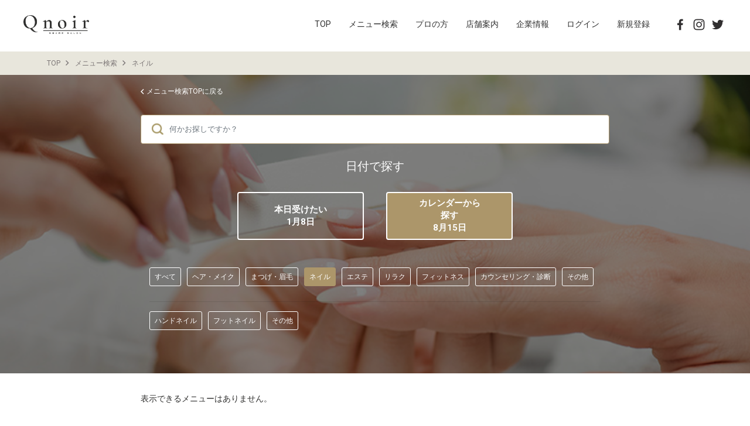

--- FILE ---
content_type: text/html;charset=utf-8
request_url: https://app.qnoir.com/user?rootcategoryId=17&startAtTimestamp=1660556381764&endAtTimestamp=1660575599999
body_size: 4842
content:
<!doctype html>
<html lang="ja">
<head>

<meta charset="utf-8" />
<meta http-equiv="X-UA-Compatible" content="IE=edge,chrome=1">
<meta name="format-detection"
	content="telephone=no, address=no, email=no" />
<meta name="viewport"
	content="width=device-width, initial-scale=1,user-scalable=0" />


<title>ネイル-メニュー一覧</title>
<meta name="description" content="Qnoir(クノア)は、美容師、ネイリスト、エステティシャン、ヨガインストラクター、占い師など、様々なプロが集う青山のシェアサロンです。お客様は、様々なサービスをオールインワンで受けることができます。プロの方は、気軽に独立や副業的な働き方の機会を得ることができます。クノワ, クノヤ, qnor, kunowa, qnior,qnir, kunoa, qnoa" />
<meta name="author" content="Qnoir" />

<link rel="image_src" href="/images/site.png" />
<link rel="apple-touch-icon" href="/images/qnoir_logo.png" />
<link rel="apple-touch-icon-precomposed" href="/images/qnoir_logo.png" />
<meta name="apple-mobile-web-app-title" content="Qnoir" />
<meta name="apple-itunes-app" content="app-id=1457687661" />

<link rel="canonical" href="https://menu.qnoir.com/user?rootcategoryId=17" />

<meta property="og:site_name" content="Qnoir (クノア) -  多様なプロが集う青山のシェアサロン" />
<meta property="og:title" content="ネイル-メニュー一覧" />
<meta property="og:description"
	content="Qnoir(クノア)は、美容師、ネイリスト、エステティシャン、ヨガインストラクター、占い師など、様々なプロが集う青山のシェアサロンです。お客様は、様々なサービスをオールインワンで受けることができます。プロの方は、気軽に独立や副業的な働き方の機会を得ることができます。クノワ, クノヤ, qnor, kunowa, qnior,qnir, kunoa, qnoa" />
<meta property="og:url" content="https://menu.qnoir.com/user?rootcategoryId=17" />
<meta property="og:image" content="https://app.qnoir.com/images/site.png" />
<meta property="og:type" content="website" />
<meta property="og:image:width" content="1000" />
<meta property="og:image:height" content="1000" />

<meta itemprop="name" content="ネイル-メニュー一覧" />
<meta itemprop="url" content="https://menu.qnoir.com/user?rootcategoryId=17" />
<meta itemprop="description" content="Qnoir(クノア)は、美容師、ネイリスト、エステティシャン、ヨガインストラクター、占い師など、様々なプロが集う青山のシェアサロンです。お客様は、様々なサービスをオールインワンで受けることができます。プロの方は、気軽に独立や副業的な働き方の機会を得ることができます。クノワ, クノヤ, qnor, kunowa, qnior,qnir, kunoa, qnoa" />
<meta itemprop="thumbnailUrl" content="https://app.qnoir.com/images/site.png" />
<meta itemprop="image" content="https://app.qnoir.com/images/site.png" />

<meta name="twitter:card" content="summary_large_image">
<meta name="twitter:creator" content="@Qnoir_official">
<meta name="twitter:site" content="@Qnoir_official">
<meta name="twitter:title" content="ネイル-メニュー一覧" />
<meta name="twitter:description"
	content="Qnoir(クノア)は、美容師、ネイリスト、エステティシャン、ヨガインストラクター、占い師など、様々なプロが集う青山のシェアサロンです。お客様は、様々なサービスをオールインワンで受けることができます。プロの方は、気軽に独立や副業的な働き方の機会を得ることができます。クノワ, クノヤ, qnor, kunowa, qnior,qnir, kunoa, qnoa" />
<meta name="twitter:image" content="https://app.qnoir.com/images/site.png" />
<meta name="twitter:url" content="https://menu.qnoir.com/user?rootcategoryId=17" />

<link rel="stylesheet"
	href="https://fonts.googleapis.com/css?family=Roboto:regular,bold,italic,thin,light,bolditalic,black,medium&amp;lang=en">

<link href="/css/bootstrap.min.css" rel="stylesheet">
<link href="/css/component-custom-switch.css" rel="stylesheet">
<link href="/css/slick.css" type="text/css" rel="stylesheet" />
<link href="/css/slick-theme.css" type="text/css" rel="stylesheet">
<link href="/css/mdDateTimePicker.min.css" type="text/css"
	rel="stylesheet">
<link href="/css/style.css" type="text/css" rel="stylesheet">
<script>
	(function(w, d, s, l, i) {
		w[l] = w[l] || [];
		w[l].push({
			'gtm.start' : new Date().getTime(),
			event : 'gtm.js'
		});
		var f = d.getElementsByTagName(s)[0], j = d.createElement(s), dl = l != 'dataLayer' ? '&l='
				+ l
				: '';
		j.async = true;
		j.src = 'https://www.googletagmanager.com/gtm.js?id=' + i + dl;
		f.parentNode.insertBefore(j, f);
	})(window, document, 'script', 'dataLayer', 'GTM-542PC9D');
</script>
</head>
<body>

	<div>
		<nav class="navbar navbar-expand-lg navbar-white bg-white">
			<a class="navbar-brand" href="/"><img src="/images/logo.png"
				width="1500" height="425" alt="" class="logo"></a> <a id="switch"
				class="d-block d-md-none" href="#"><img src="/images/switch.png"
				width="100" height="100" alt="menu" class="switch" /></a>

			<div id="Navber">
				<a id="close" class="d-block d-md-none" href="/"><img
					src="/images/close.png" width="100" height="100" alt="menu"
					class="close" /></a>
				<ul class="main-list list-unstyled">
					<li><a href="https://www.qnoir.com/">TOP</a></li>
					<li><a href="/">メニュー検索</a></li>
					<li><a href="https://www.qnoir.com/pros">プロの方</a></li>
					<li><a href="https://www.qnoir.com/qnoir-aoyama">店舗案内</a></li>
					<li><a href="https://www.qnoir.com/about">企業情報</a></li>
					<li><a href="/login">ログイン</a></li>
					<li><a href="/signup">新規登録</a></li>
					

					
				</ul>
				<ul class="sub-list list-unstyled">
					<li><a href="http://www.facebook.com/qnoir.official"
						target="_blank"><img src="/images/icon_sns_01.png" width="20"
							height="20" alt="facebook"></a></li>
					<li><a href="http://www.instagram.com/qnoir_official"
						target="_blank"><img src="/images/icon_sns_02.png" width="20"
							height="20" alt="instagram"></a></li>
					<li><a href="https://www.twitter.com/Qnoir_official"
						target="_blank"><img src="/images/icon_sns_03.png" width="20"
							height="20" alt="twitter"></a></li>
				</ul>

			</div>
		</nav>
		<div class="modal fade" id="modal-logout" tabindex="-1" role="dialog"
			aria-labelledby="myModalOptionLabel">
			<div class="modal-dialog" role="document">
				<div class="modal-content text-center">

					<h3 class="modal-ttl-01">ログアウトしますか？</h3>
					<div class="modal-footer-02">
						<div class="modal-btn-box-01">
							<p class="float-left">
								<a class="btn" href="#" data-dismiss="modal">キャンセル</a>
							</p>
							<p class="float-right">
							<form action="/logout" name="logout" method="post"><input type="hidden" name="state" value="7d05c59c-9540-4b6d-892e-139589960c7f"/>
								<a class="btn btn-primary" href="javascript:logout.submit()">ログアウト</a>
							</form>
							</p>
						</div>
					</div>
				</div>
			</div>
		</div>
	</div>

	<div id="breadcrumbs" class="mt-2">
		<div class="wrap">
			<ul>
				<li><a
					href="https://www.qnoir.com/">TOP</a> </li>
				<li><a
					href="/">メニュー検索</a> </li>
				<li><a
					href="https://menu.qnoir.com/user?rootcategoryId=17">ネイル</a> </li>
			</ul>
		</div>
	</div>



	<div role="main" class="main container-fluid">

		<div class="text-center search-cat-page">
			<div class="search-cat-header"
				style="background-image: url(&#39;https://storage.googleapis.com/api-qnoir-com.appspot.com/public/3_nail.jpg&#39;)">
				<div class="filter pt-3 pb-3">
					<p class="return-page-link mw-800px text-left">
						<a href="/" class="white">メニュー検索TOPに戻る</a>
					</p>

					<div class="keyword-search my-4 mw-800px">
						<form action="/user" method="get">
							<input class="form-control" type="text" name="keyword"
								value="" placeholder="何かお探しですか？">
						</form>
					</div>

					<div>
						<h2 class="base-ttl-01">日付で探す</h2>
						<ul class="search-menu list-unstyled mw-500px">
							<li><a href="/user?startAtTimestamp=1767846605249&amp;endAtTimestamp=1767884399999&amp;rootcategoryId=17&amp;subcategoryId=0">本日受けたい<br>
									<span>1月8日</span>
							</a> </li>
							<li><a
								href="#"
								id="datepicker" class="active">カレンダーから<br>探す
									<div>8月15日</div>
							</a> <input type="hidden" id="date" value="1660556381764"></li>
						</ul>

						<div class="mw-800px" ><div id="categoryList">

		<div class="tag_list mb-5">
			<ul class="list-unstyled">
				<li><a
					href="/user?startAtTimestamp=1660556381764&amp;endAtTimestamp=1660575599999">すべて</a></li>
				<li><a
					href="/user?rootcategoryId=1&amp;startAtTimestamp=1660556381764&amp;endAtTimestamp=1660575599999">ヘア・メイク</a></li>
				<li><a
					href="/user?rootcategoryId=13&amp;startAtTimestamp=1660556381764&amp;endAtTimestamp=1660575599999">まつげ・眉毛</a></li>
				<li><a
					href="/user?rootcategoryId=17&amp;startAtTimestamp=1660556381764&amp;endAtTimestamp=1660575599999"
					class="active">ネイル</a></li>
				<li><a
					href="/user?rootcategoryId=22&amp;startAtTimestamp=1660556381764&amp;endAtTimestamp=1660575599999">エステ</a></li>
				<li><a
					href="/user?rootcategoryId=50&amp;startAtTimestamp=1660556381764&amp;endAtTimestamp=1660575599999">リラク</a></li>
				<li><a
					href="/user?rootcategoryId=28&amp;startAtTimestamp=1660556381764&amp;endAtTimestamp=1660575599999">フィットネス</a></li>
				<li><a
					href="/user?rootcategoryId=42&amp;startAtTimestamp=1660556381764&amp;endAtTimestamp=1660575599999">カウンセリング・診断</a></li>
				<li><a
					href="/user?rootcategoryId=46&amp;startAtTimestamp=1660556381764&amp;endAtTimestamp=1660575599999">その他</a></li>
			</ul>
			<hr />
			<ul class="list-unstyled">
				<li><a
					href="/user?subcategoryId=18&amp;startAtTimestamp=1660556381764&amp;endAtTimestamp=1660575599999">ハンドネイル</a></li>
				<li><a
					href="/user?subcategoryId=19&amp;startAtTimestamp=1660556381764&amp;endAtTimestamp=1660575599999">フットネイル</a></li>
				<li><a
					href="/user?subcategoryId=21&amp;startAtTimestamp=1660556381764&amp;endAtTimestamp=1660575599999">その他</a></li>
			</ul>
		</div>
	</div></div>
						<input type="hidden" id="selectedRootCategoryId"
							value="17">
						<input type="hidden" id="selectedSubCategoryId"
							value="0">
					</div>
				</div>
			</div>
			

			<div id="userList">
	<div class="user-box text-left">
			表示できるメニューはありません。</div>

		

	</div>


			
		</div>
	</div>


	<footer id="footer">
		<div class="wrap">
			<div class="logo">
				<a href="/"><img src="/images/footer_logo.png" width="186"
					height="55" alt="Qnoir" /></a>
			</div>
			<div class="box_wrap">
				<div class="box box01">
					<dl class="appri">
						<dt>アプリですべてをスマートに</dt>
						<dd>予約から決済まで、お客様とプロのやりとりは基本的にスマホアプリ「Qnoir（クノア）」を通して行っていただきます。決済はキャッシュレス、予約や売上管理はスマートに。</dd>
					</dl>
					<ul class="appri_link list-unstyled">
						<li><a
							href="https://play.google.com/store/apps/details?id=com.qnoir.qnoir&referrer=utm_source%3Dqnoir%26utm_medium%3Dapp-qnoir-com%26utm_campaign%3Dfooter"><img
								src="/images/appri_link_01.png" width="140" height="47"
								alt="Google playからダウンロード" /></a></li>
						<li><a
							href="https://apps.apple.com/app/apple-store/id1457687661?pt=119683797&ct=app-qnoir-com&mt=8"><img
								src="/images/appri_link_02.png" width="140" height="47"
								alt="App Storeからダウンロード" /></a></li>
					</ul>
				</div>
				<div class="box box02">
					<dl class="cat_list">
						<dt>カテゴリー</dt>
						<dd>
							<ul class="list-unstyled">
								<li><a
									href="/user?rootcategoryId=1">ヘア・メイク</a></li>
								<li><a
									href="/user?rootcategoryId=13">まつげ・眉毛</a></li>
								<li><a
									href="/user?rootcategoryId=17">ネイル</a></li>
								<li><a
									href="/user?rootcategoryId=22">エステ</a></li>
								<li><a
									href="/user?rootcategoryId=50">リラク</a></li>
								
								
								
							</ul>
							<ul class="list-unstyled">
								
								
								
								
								
								<li><a
									href="/user?rootcategoryId=28">フィットネス</a></li>
								<li><a
									href="/user?rootcategoryId=42">カウンセリング・診断</a></li>
								<li><a
									href="/user?rootcategoryId=46">その他</a></li>
							</ul>
						</dd>
					</dl>
				</div>
				<div class="box box03">
					<dl class="recommend_menu_list">
						<dt>今日のおすすめメニュー</dt>
						<dd>
							<ul>
								<li>
									<figure class="image">
										<a href="/menu/4863"><img
											src=https://lh3.googleusercontent.com/Rg_BcvKmx0zJ9GUSC0zUAMfhhdpOBYyAjudQhCday-XF0hFTMr7MEq2m-IMuxkVEN7vvrNcEahj-RK6uL1SnzLTpRbIu3kIrl1A57A=s800 width="60"
											height="50" alt="" /></a>
									</figure>
									<div class="info">
										<p>
											<a href="/menu/4863"><span>【H様】ケラチントリートメント+髪管理TR+カット</span><br> <span>210</span>分 <span>37,400</span>円 </a>
										</p>
									</div>
								</li>
								<li>
									<figure class="image">
										<a href="/menu/4753"><img
											src=https://lh3.googleusercontent.com/gLQWRD7WAhbF---DOVFSSjViH62kKYqhP1lT2d1yrRUsgAkQGeoUFrwB7ckQA2o5rbc_bkH8kjBiddkSAO5V-3gNGtOEBLHAsTDJgdc=s800 width="60"
											height="50" alt="" /></a>
									</figure>
									<div class="info">
										<p>
											<a href="/menu/4753"><span>筆ペン・ペン字　美文字レッスン</span><br> <span>90</span>分 <span>4,000</span>円 </a>
										</p>
									</div>
								</li>
								<li>
									<figure class="image">
										<a href="/menu/4824"><img
											src=https://lh3.googleusercontent.com/Wkl5zp5qmSazI7PWTFpQ51HG-GPVHjq1EaQkWWofKj3OVk9sDKPsqpUo3C8I2eHAVFWDYS3mVr6wl5wqKnxdCvohew55t3IaHrNCSDo=s800 width="60"
											height="50" alt="" /></a>
									</figure>
									<div class="info">
										<p>
											<a href="/menu/4824"><span>【初回】パーソナル・トレーニング</span><br> <span>75</span>分 <span>6,600</span>円 </a>
										</p>
									</div>
								</li>
								
								
								
								
								
								
								
								
								
								
								
								
								
								
								
								
								
								
								
								
								
								

							</ul>
						</dd>
					</dl>
				</div>
			</div>
			<ul class="sns-list list-unstyled">
				<li><a href="http://www.facebook.com/qnoir.official"
					target="_blank"><img src="/images/icon_sns_11.png" width="20"
						height="20" alt="facebook"></a></li>
				<li><a href="http://www.instagram.com/qnoir_official"
					target="_blank"><img src="/images/icon_sns_12.png" width="20"
						height="20" alt="instagram"></a></li>
				<li><a href="https://www.twitter.com/Qnoir_official"
					target="_blank"><img src="/images/icon_sns_13.png" width="20"
						height="20" alt="twitter"></a></li>
			</ul>

			<nav class="link">
				<ul>
					<li><a href="https://www.qnoir.com/about">会社概要</a></li>
					<li><a href="https://www.qnoir.com/careers">採用情報</a></li>
					<li><a href="https://www.qnoir.com/faq">FAQ</a></li>
					<li><a href="https://www.qnoir.com/news">ニュース</a></li>
					<li><a href="https://www.qnoir.com/blog">ブログ</a></li>
					<li><a href="https://www.qnoir.com/law">特商法に基づく表記</a></li>
					<li><a href="https://www.qnoir.com/terms">利用規約</a></li>
					<li><a href="https://www.qnoir.com/privacy">プライバシーポリシー</a></li>
					<li><a href="https://www.qnoir.com/contact">お問い合わせ</a></li>
				</ul>
			</nav>
			<p class="copyright">2020 &copy; Qnoir,Inc.</p>
		</div>
	</footer>

	
		<!-- Google Tag Manager (noscript) -->
		<noscript>
			<iframe src="https://www.googletagmanager.com/ns.html?id=GTM-542PC9D"
				height="0" width="0" style="display: none; visibility: hidden"></iframe>
		</noscript>
		<!-- End Google Tag Manager (noscript) -->

		<script type="text/javascript"
			src="https://code.jquery.com/jquery-3.4.1.slim.min.js"
			integrity="sha384-J6qa4849blE2+poT4WnyKhv5vZF5SrPo0iEjwBvKU7imGFAV0wwj1yYfoRSJoZ+n"
			crossorigin="anonymous"></script>
		<script type="text/javascript"
			src="https://cdn.jsdelivr.net/npm/popper.js@1.16.0/dist/umd/popper.min.js"
			integrity="sha384-Q6E9RHvbIyZFJoft+2mJbHaEWldlvI9IOYy5n3zV9zzTtmI3UksdQRVvoxMfooAo"
			crossorigin="anonymous"></script>
		<script type="text/javascript" src="/js/bootstrap.min.js"></script>
		<script type="text/javascript"
			src="/js/smooth-scroll.polyfills.min.js"></script>
		<script type="text/javascript" src="/js/moment.min.js"></script>
		<script type="text/javascript" src="/js/locale/ja.js"></script>
		<script type="text/javascript" src="/js/mdDateTimePicker.min.js"></script>

		<script type="text/javascript" src="/js/slick.js"></script>
		<script type="text/javascript" src="/js/action.js"></script>

	

	<script type="text/javascript" src="/js/datepicker.js"></script>
</body>
</html>



--- FILE ---
content_type: text/css
request_url: https://app.qnoir.com/css/mdDateTimePicker.min.css
body_size: 5327
content:
.mddtp-button{height:36px;min-width:64px;border:none;background-color:transparent;border-radius:3px;display:inline-block;padding:0 8px;margin-right:8px;font-family:Roboto,Helvetica,Arial,sans-serif!important;font-size:15px;text-transform:uppercase;outline:0;cursor:pointer;color:#ac966a;-webkit-appearance:button;overflow:visible;-webkit-tap-highlight-color:transparent;-webkit-tap-highlight-color:rgba(255,255,255,0)}.mddtp-button:focus,.mddtp-button:hover{background-color:#e0e0e0}.mddtp-button:active{background-color:#bdbdbd}.mddtp-button:disabled{color:rgba(0,0,0,.26);cursor:not-allowed}.mddtp-picker{box-shadow:0 5px 5px -3px rgba(0,0,0,.2),0 8px 10px 1px rgba(0,0,0,.14),0 3px 14px 2px rgba(0,0,0,.12);font-family:Roboto,Helvetica,Arial,sans-serif!important;min-width:280px;position:fixed;top:50%;left:50%;-webkit-transform:translate3d(-50%,-50%,0);transform:translate3d(-50%,-50%,0);-webkit-transform-origin:0 0;-ms-transform-origin:0 0;transform-origin:0 0;display:table;border-radius:3px;line-height:normal;overflow:hidden;z-index:99999}.mddtp-picker .mddtp-picker__header{width:160px;background-color:#ac966a;padding:24px 24px 20px}.mddtp-picker .mddtp-picker__header .mddtp-picker__title{color:rgba(255,255,255,.7);font-family:Roboto,Helvetica,Arial,sans-serif;font-size:28px;font-weight:700}.mddtp-picker .mddtp-picker__header .mddtp-picker__subtitle{font-weight:400;font-size:16px;line-height:20px}.mddtp-picker .mddtp-picker__header .mddtp-picker__subtitle,.mddtp-picker .mddtp-picker__header .mddtp-picker__title{color:rgba(255,255,255,.7);margin:0;cursor:pointer}.mddtp-picker .mddtp-picker__header .mddtp-picker__color--active{color:#fff}.mddtp-picker .mddtp-picker__body{position:relative;background-color:#fff}.mddtp-picker .mddtp-picker__body .mddtp-picker__action{margin-top:24px;padding:8px 0;text-align:right}.mddtp-picker .mddtp-picker__body,.mddtp-picker .mddtp-picker__header{display:table-cell;vertical-align:top;height:100%}.mddtp-picker-date .mddtp-picker__left{background:url(../images/ic_keyboard_arrow_left_black_24px.svg);left:4px}.mddtp-picker-date .mddtp-picker__right{background:url(../images/ic_keyboard_arrow_right_black_24px.svg);right:4px}.mddtp-picker-date .mddtp-picker__left,.mddtp-picker-date .mddtp-picker__right{position:absolute;background-repeat:no-repeat;background-position:center;margin:0;height:48px;width:48px;min-width:48px;top:4px;border-radius:50%}.mddtp-picker-date .mddtp-picker__left:focus,.mddtp-picker-date .mddtp-picker__left:hover,.mddtp-picker-date .mddtp-picker__right:focus,.mddtp-picker-date .mddtp-picker__right:hover{background-color:#e0e0e0}.mddtp-picker-date .mddtp-picker__left:active,.mddtp-picker-date .mddtp-picker__right:active{background-color:#bdbdbd}.mddtp-picker-date .mddtp-picker__left:disabled,.mddtp-picker-date .mddtp-picker__right:disabled{background-repeat:no-repeat;background-position:center}.mddtp-picker-date .mddtp-picker__left:disabled{background-image:url(../images/ic_keyboard_arrow_left_black_disabled_24px.svg)}.mddtp-picker-date .mddtp-picker__right:disabled{background-image:url(../images/ic_keyboard_arrow_right_black_disabled_24px.svg)}.mddtp-picker__body .mddtp-picker__viewHolder{width:314px;overflow:hidden}.mddtp-picker__body .mddtp-picker__viewHolder .mddtp-picker__views{list-style:none;margin:0;padding:0;font-size:0;width:2000px}.mddtp-picker__body .mddtp-picker__viewHolder .mddtp-picker__view{display:inline-block;width:314px;text-align:center;-webkit-transform:translate3d(-100%,0,0);transform:translate3d(-100%,0,0);transition:.3s cubic-bezier(.42,0,.58,1)}.mddtp-picker__body .mddtp-picker__viewHolder .mddtp-picker__view .mddtp-picker__month{display:inline-block;padding:18px;font-size:13px;font-weight:600;color:rgba(0,0,0,.87)}.mddtp-picker__body .mddtp-picker__viewHolder .mddtp-picker__view--left{-webkit-transform:translate3d(-200%,0,0);transform:translate3d(-200%,0,0)}.mddtp-picker__body .mddtp-picker__viewHolder .mddtp-picker__view--right{-webkit-transform:translate3d(0,0,0);transform:translate3d(0,0,0)}.mddtp-picker__body .mddtp-picker__viewHolder .mddtp-picker__view--pause{transition:none}.mddtp-picker__body .mddtp-picker__viewHolder .mddtp-picker__grid{padding:8px 14px 0}.mddtp-picker__body .mddtp-picker__viewHolder .mddtp-picker__grid span{display:inline-block;font-size:13px;margin:2px;color:rgba(0,0,0,.87);border-radius:50%;width:36px;height:36px;line-height:36px;vertical-align:middle}.mddtp-picker__body .mddtp-picker__viewHolder .mddtp-picker__grid span.mddtp-picker__cell--today{color:#ac966a;font-weight:600}.mddtp-picker__body .mddtp-picker__viewHolder .mddtp-picker__grid .mddtp-picker__tr span.mddtp-picker__cell:hover,.mddtp-picker__body .mddtp-picker__viewHolder .mddtp-picker__grid span.mddtp-picker__cell--selected{background-color:#ac966a;color:#fff}.mddtp-picker__body .mddtp-picker__viewHolder .mddtp-picker__grid span.mddtp-picker__cell--disabled{color:rgba(0,0,0,.26);cursor:not-allowed}.mddtp-picker__body .mddtp-picker__viewHolder .mddtp-picker__grid .mddtp-picker__tr{padding:2px 0}.mddtp-picker__body .mddtp-picker__viewHolder .mddtp-picker__grid .mddtp-picker__tr .mddtp-picker__cell{pointer-events:all;cursor:pointer}.mddtp-picker__body .mddtp-picker__viewHolder .mddtp-picker__grid .mddtp-picker__th span{color:rgba(0,0,0,.54)}.mddtp-picker__years{position:absolute;left:0;top:0;list-style:none;margin:0;padding:0;width:100%;height:calc(100% - 52px);text-align:center;overflow:auto}.mddtp-picker__years li{font-size:16px;padding:8px 0;color:rgba(0,0,0,.87);cursor:pointer}.mddtp-picker__years .mddtp-picker__li--current{font-size:21px;color:#ac966a}.mddtp-picker__years--invisible{display:none}.mddtp-picker-time .mddtp-picker__header{vertical-align:middle;width:125px}.mddtp-picker-time .mddtp-picker__header .mddtp-picker__title{text-align:right;font-size:0}.mddtp-picker-time .mddtp-picker__header .mddtp-picker__title span{font-size:45px;font-weight:400;line-height:48px;margin:0 2px}.mddtp-picker-time .mddtp-picker__header .mddtp-picker__subtitle{margin-top:8px;text-align:center}.mddtp-picker-time .mddtp-picker__header .mddtp-picker__subtitle div{margin-top:2px}.mddtp-picker__circularHolder{position:relative;width:250px;height:250px;margin:20px;border-radius:50%;background-color:#eee}.mddtp-picker__circularView{position:absolute;width:100%;height:100%}.mddtp-picker__circularView .mddtp-picker__cell{position:absolute;width:50%;top:calc(50% - 18px);left:50%;text-align:right;-webkit-transform-origin:left center;-ms-transform-origin:left center;transform-origin:left center}.mddtp-picker__circularView .mddtp-picker__cell span{display:inline-block;cursor:pointer;font-size:13px;color:rgba(0,0,0,.87);border-radius:50%;width:36px;height:36px;line-height:36px;text-align:center;margin-right:8px}.mddtp-picker__body .mddtp-picker__viewHolder .mddtp-picker__grid .mddtp-picker__tr .mddtp-picker__circularView .mddtp-picker__cell:hover span,.mddtp-picker__circularView .mddtp-picker__body .mddtp-picker__viewHolder .mddtp-picker__grid .mddtp-picker__tr .mddtp-picker__cell:hover span,.mddtp-picker__circularView .mddtp-picker__cell--selected span{color:#fff}.mddtp-picker__circularView--hidden{display:none}.mddtp-picker__circle--fake{position:absolute;border-radius:50%;height:36px;width:36px;cursor:move;cursor:grab;cursor:-webkit-grab}.mddtp-picker__circle--fake.is-pointer-down,.mddtp-picker__circle--fake:active{cursor:grabbing;cursor:-webkit-grabbing}.mddtp-picker__selection{position:absolute;left:50%;top:calc(50% - 18px);width:50%;font-size:0;-webkit-transform-origin:left center;-ms-transform-origin:left center;transform-origin:left center;transition:.3s cubic-bezier(.42,0,.58,1)}.mddtp-picker__selection span{display:inline-block;background-color:#ac966a;height:2px;vertical-align:middle}.mddtp-picker__selection span.mddtp-picker__dot{width:8px;height:8px;border-radius:50%}.mddtp-picker__selection span.mddtp-picker__line{width:calc(100% - 52px)}.mddtp-picker__selection span.mddtp-picker__circle{border-radius:50%;height:36px;width:36px}.mddtp-picker__selection--quick{transition:none}.mddtp-picker__cell--rotate-1{-webkit-transform:rotate(-87deg);-ms-transform:rotate(-87deg);transform:rotate(-87deg)}.mddtp-picker__cell--rotate-1 span:not(.mddtp-picker__line){-webkit-transform:rotate(87deg);-ms-transform:rotate(87deg);transform:rotate(87deg)}.mddtp-picker__cell--rotate-2{-webkit-transform:rotate(-84deg);-ms-transform:rotate(-84deg);transform:rotate(-84deg)}.mddtp-picker__cell--rotate-2 span:not(.mddtp-picker__line){-webkit-transform:rotate(84deg);-ms-transform:rotate(84deg);transform:rotate(84deg)}.mddtp-picker__cell--rotate-3{-webkit-transform:rotate(-81deg);-ms-transform:rotate(-81deg);transform:rotate(-81deg)}.mddtp-picker__cell--rotate-3 span:not(.mddtp-picker__line){-webkit-transform:rotate(81deg);-ms-transform:rotate(81deg);transform:rotate(81deg)}.mddtp-picker__cell--rotate-4{-webkit-transform:rotate(-78deg);-ms-transform:rotate(-78deg);transform:rotate(-78deg)}.mddtp-picker__cell--rotate-4 span:not(.mddtp-picker__line){-webkit-transform:rotate(78deg);-ms-transform:rotate(78deg);transform:rotate(78deg)}.mddtp-picker__cell--rotate-5{-webkit-transform:rotate(-75deg);-ms-transform:rotate(-75deg);transform:rotate(-75deg)}.mddtp-picker__cell--rotate-5 span:not(.mddtp-picker__line){-webkit-transform:rotate(75deg);-ms-transform:rotate(75deg);transform:rotate(75deg)}.mddtp-picker__cell--rotate-6{-webkit-transform:rotate(-72deg);-ms-transform:rotate(-72deg);transform:rotate(-72deg)}.mddtp-picker__cell--rotate-6 span:not(.mddtp-picker__line){-webkit-transform:rotate(72deg);-ms-transform:rotate(72deg);transform:rotate(72deg)}.mddtp-picker__cell--rotate-7{-webkit-transform:rotate(-69deg);-ms-transform:rotate(-69deg);transform:rotate(-69deg)}.mddtp-picker__cell--rotate-7 span:not(.mddtp-picker__line){-webkit-transform:rotate(69deg);-ms-transform:rotate(69deg);transform:rotate(69deg)}.mddtp-picker__cell--rotate-8{-webkit-transform:rotate(-66deg);-ms-transform:rotate(-66deg);transform:rotate(-66deg)}.mddtp-picker__cell--rotate-8 span:not(.mddtp-picker__line){-webkit-transform:rotate(66deg);-ms-transform:rotate(66deg);transform:rotate(66deg)}.mddtp-picker__cell--rotate-9{-webkit-transform:rotate(-63deg);-ms-transform:rotate(-63deg);transform:rotate(-63deg)}.mddtp-picker__cell--rotate-9 span:not(.mddtp-picker__line){-webkit-transform:rotate(63deg);-ms-transform:rotate(63deg);transform:rotate(63deg)}.mddtp-picker__cell--rotate-10{-webkit-transform:rotate(-60deg);-ms-transform:rotate(-60deg);transform:rotate(-60deg)}.mddtp-picker__cell--rotate-10 span:not(.mddtp-picker__line){-webkit-transform:rotate(60deg);-ms-transform:rotate(60deg);transform:rotate(60deg)}.mddtp-picker__cell--rotate-11{-webkit-transform:rotate(-57deg);-ms-transform:rotate(-57deg);transform:rotate(-57deg)}.mddtp-picker__cell--rotate-11 span:not(.mddtp-picker__line){-webkit-transform:rotate(57deg);-ms-transform:rotate(57deg);transform:rotate(57deg)}.mddtp-picker__cell--rotate-12{-webkit-transform:rotate(-54deg);-ms-transform:rotate(-54deg);transform:rotate(-54deg)}.mddtp-picker__cell--rotate-12 span:not(.mddtp-picker__line){-webkit-transform:rotate(54deg);-ms-transform:rotate(54deg);transform:rotate(54deg)}.mddtp-picker__cell--rotate-13{-webkit-transform:rotate(-51deg);-ms-transform:rotate(-51deg);transform:rotate(-51deg)}.mddtp-picker__cell--rotate-13 span:not(.mddtp-picker__line){-webkit-transform:rotate(51deg);-ms-transform:rotate(51deg);transform:rotate(51deg)}.mddtp-picker__cell--rotate-14{-webkit-transform:rotate(-48deg);-ms-transform:rotate(-48deg);transform:rotate(-48deg)}.mddtp-picker__cell--rotate-14 span:not(.mddtp-picker__line){-webkit-transform:rotate(48deg);-ms-transform:rotate(48deg);transform:rotate(48deg)}.mddtp-picker__cell--rotate-15{-webkit-transform:rotate(-45deg);-ms-transform:rotate(-45deg);transform:rotate(-45deg)}.mddtp-picker__cell--rotate-15 span:not(.mddtp-picker__line){-webkit-transform:rotate(45deg);-ms-transform:rotate(45deg);transform:rotate(45deg)}.mddtp-picker__cell--rotate-16{-webkit-transform:rotate(-42deg);-ms-transform:rotate(-42deg);transform:rotate(-42deg)}.mddtp-picker__cell--rotate-16 span:not(.mddtp-picker__line){-webkit-transform:rotate(42deg);-ms-transform:rotate(42deg);transform:rotate(42deg)}.mddtp-picker__cell--rotate-17{-webkit-transform:rotate(-39deg);-ms-transform:rotate(-39deg);transform:rotate(-39deg)}.mddtp-picker__cell--rotate-17 span:not(.mddtp-picker__line){-webkit-transform:rotate(39deg);-ms-transform:rotate(39deg);transform:rotate(39deg)}.mddtp-picker__cell--rotate-18{-webkit-transform:rotate(-36deg);-ms-transform:rotate(-36deg);transform:rotate(-36deg)}.mddtp-picker__cell--rotate-18 span:not(.mddtp-picker__line){-webkit-transform:rotate(36deg);-ms-transform:rotate(36deg);transform:rotate(36deg)}.mddtp-picker__cell--rotate-19{-webkit-transform:rotate(-33deg);-ms-transform:rotate(-33deg);transform:rotate(-33deg)}.mddtp-picker__cell--rotate-19 span:not(.mddtp-picker__line){-webkit-transform:rotate(33deg);-ms-transform:rotate(33deg);transform:rotate(33deg)}.mddtp-picker__cell--rotate-20{-webkit-transform:rotate(-30deg);-ms-transform:rotate(-30deg);transform:rotate(-30deg)}.mddtp-picker__cell--rotate-20 span:not(.mddtp-picker__line){-webkit-transform:rotate(30deg);-ms-transform:rotate(30deg);transform:rotate(30deg)}.mddtp-picker__cell--rotate-21{-webkit-transform:rotate(-27deg);-ms-transform:rotate(-27deg);transform:rotate(-27deg)}.mddtp-picker__cell--rotate-21 span:not(.mddtp-picker__line){-webkit-transform:rotate(27deg);-ms-transform:rotate(27deg);transform:rotate(27deg)}.mddtp-picker__cell--rotate-22{-webkit-transform:rotate(-24deg);-ms-transform:rotate(-24deg);transform:rotate(-24deg)}.mddtp-picker__cell--rotate-22 span:not(.mddtp-picker__line){-webkit-transform:rotate(24deg);-ms-transform:rotate(24deg);transform:rotate(24deg)}.mddtp-picker__cell--rotate-23{-webkit-transform:rotate(-21deg);-ms-transform:rotate(-21deg);transform:rotate(-21deg)}.mddtp-picker__cell--rotate-23 span:not(.mddtp-picker__line){-webkit-transform:rotate(21deg);-ms-transform:rotate(21deg);transform:rotate(21deg)}.mddtp-picker__cell--rotate-24{-webkit-transform:rotate(-18deg);-ms-transform:rotate(-18deg);transform:rotate(-18deg)}.mddtp-picker__cell--rotate-24 span:not(.mddtp-picker__line){-webkit-transform:rotate(18deg);-ms-transform:rotate(18deg);transform:rotate(18deg)}.mddtp-picker__cell--rotate-25{-webkit-transform:rotate(-15deg);-ms-transform:rotate(-15deg);transform:rotate(-15deg)}.mddtp-picker__cell--rotate-25 span:not(.mddtp-picker__line){-webkit-transform:rotate(15deg);-ms-transform:rotate(15deg);transform:rotate(15deg)}.mddtp-picker__cell--rotate-26{-webkit-transform:rotate(-12deg);-ms-transform:rotate(-12deg);transform:rotate(-12deg)}.mddtp-picker__cell--rotate-26 span:not(.mddtp-picker__line){-webkit-transform:rotate(12deg);-ms-transform:rotate(12deg);transform:rotate(12deg)}.mddtp-picker__cell--rotate-27{-webkit-transform:rotate(-9deg);-ms-transform:rotate(-9deg);transform:rotate(-9deg)}.mddtp-picker__cell--rotate-27 span:not(.mddtp-picker__line){-webkit-transform:rotate(9deg);-ms-transform:rotate(9deg);transform:rotate(9deg)}.mddtp-picker__cell--rotate-28{-webkit-transform:rotate(-6deg);-ms-transform:rotate(-6deg);transform:rotate(-6deg)}.mddtp-picker__cell--rotate-28 span:not(.mddtp-picker__line){-webkit-transform:rotate(6deg);-ms-transform:rotate(6deg);transform:rotate(6deg)}.mddtp-picker__cell--rotate-29{-webkit-transform:rotate(-3deg);-ms-transform:rotate(-3deg);transform:rotate(-3deg)}.mddtp-picker__cell--rotate-29 span:not(.mddtp-picker__line){-webkit-transform:rotate(3deg);-ms-transform:rotate(3deg);transform:rotate(3deg)}.mddtp-picker__cell--rotate-30{-webkit-transform:rotate(0);-ms-transform:rotate(0);transform:rotate(0)}.mddtp-picker__cell--rotate-30 span:not(.mddtp-picker__line){-webkit-transform:rotate(0);-ms-transform:rotate(0);transform:rotate(0)}.mddtp-picker__cell--rotate-31{-webkit-transform:rotate(3deg);-ms-transform:rotate(3deg);transform:rotate(3deg)}.mddtp-picker__cell--rotate-31 span:not(.mddtp-picker__line){-webkit-transform:rotate(-3deg);-ms-transform:rotate(-3deg);transform:rotate(-3deg)}.mddtp-picker__cell--rotate-32{-webkit-transform:rotate(6deg);-ms-transform:rotate(6deg);transform:rotate(6deg)}.mddtp-picker__cell--rotate-32 span:not(.mddtp-picker__line){-webkit-transform:rotate(-6deg);-ms-transform:rotate(-6deg);transform:rotate(-6deg)}.mddtp-picker__cell--rotate-33{-webkit-transform:rotate(9deg);-ms-transform:rotate(9deg);transform:rotate(9deg)}.mddtp-picker__cell--rotate-33 span:not(.mddtp-picker__line){-webkit-transform:rotate(-9deg);-ms-transform:rotate(-9deg);transform:rotate(-9deg)}.mddtp-picker__cell--rotate-34{-webkit-transform:rotate(12deg);-ms-transform:rotate(12deg);transform:rotate(12deg)}.mddtp-picker__cell--rotate-34 span:not(.mddtp-picker__line){-webkit-transform:rotate(-12deg);-ms-transform:rotate(-12deg);transform:rotate(-12deg)}.mddtp-picker__cell--rotate-35{-webkit-transform:rotate(15deg);-ms-transform:rotate(15deg);transform:rotate(15deg)}.mddtp-picker__cell--rotate-35 span:not(.mddtp-picker__line){-webkit-transform:rotate(-15deg);-ms-transform:rotate(-15deg);transform:rotate(-15deg)}.mddtp-picker__cell--rotate-36{-webkit-transform:rotate(18deg);-ms-transform:rotate(18deg);transform:rotate(18deg)}.mddtp-picker__cell--rotate-36 span:not(.mddtp-picker__line){-webkit-transform:rotate(-18deg);-ms-transform:rotate(-18deg);transform:rotate(-18deg)}.mddtp-picker__cell--rotate-37{-webkit-transform:rotate(21deg);-ms-transform:rotate(21deg);transform:rotate(21deg)}.mddtp-picker__cell--rotate-37 span:not(.mddtp-picker__line){-webkit-transform:rotate(-21deg);-ms-transform:rotate(-21deg);transform:rotate(-21deg)}.mddtp-picker__cell--rotate-38{-webkit-transform:rotate(24deg);-ms-transform:rotate(24deg);transform:rotate(24deg)}.mddtp-picker__cell--rotate-38 span:not(.mddtp-picker__line){-webkit-transform:rotate(-24deg);-ms-transform:rotate(-24deg);transform:rotate(-24deg)}.mddtp-picker__cell--rotate-39{-webkit-transform:rotate(27deg);-ms-transform:rotate(27deg);transform:rotate(27deg)}.mddtp-picker__cell--rotate-39 span:not(.mddtp-picker__line){-webkit-transform:rotate(-27deg);-ms-transform:rotate(-27deg);transform:rotate(-27deg)}.mddtp-picker__cell--rotate-40{-webkit-transform:rotate(30deg);-ms-transform:rotate(30deg);transform:rotate(30deg)}.mddtp-picker__cell--rotate-40 span:not(.mddtp-picker__line){-webkit-transform:rotate(-30deg);-ms-transform:rotate(-30deg);transform:rotate(-30deg)}.mddtp-picker__cell--rotate-41{-webkit-transform:rotate(33deg);-ms-transform:rotate(33deg);transform:rotate(33deg)}.mddtp-picker__cell--rotate-41 span:not(.mddtp-picker__line){-webkit-transform:rotate(-33deg);-ms-transform:rotate(-33deg);transform:rotate(-33deg)}.mddtp-picker__cell--rotate-42{-webkit-transform:rotate(36deg);-ms-transform:rotate(36deg);transform:rotate(36deg)}.mddtp-picker__cell--rotate-42 span:not(.mddtp-picker__line){-webkit-transform:rotate(-36deg);-ms-transform:rotate(-36deg);transform:rotate(-36deg)}.mddtp-picker__cell--rotate-43{-webkit-transform:rotate(39deg);-ms-transform:rotate(39deg);transform:rotate(39deg)}.mddtp-picker__cell--rotate-43 span:not(.mddtp-picker__line){-webkit-transform:rotate(-39deg);-ms-transform:rotate(-39deg);transform:rotate(-39deg)}.mddtp-picker__cell--rotate-44{-webkit-transform:rotate(42deg);-ms-transform:rotate(42deg);transform:rotate(42deg)}.mddtp-picker__cell--rotate-44 span:not(.mddtp-picker__line){-webkit-transform:rotate(-42deg);-ms-transform:rotate(-42deg);transform:rotate(-42deg)}.mddtp-picker__cell--rotate-45{-webkit-transform:rotate(45deg);-ms-transform:rotate(45deg);transform:rotate(45deg)}.mddtp-picker__cell--rotate-45 span:not(.mddtp-picker__line){-webkit-transform:rotate(-45deg);-ms-transform:rotate(-45deg);transform:rotate(-45deg)}.mddtp-picker__cell--rotate-46{-webkit-transform:rotate(48deg);-ms-transform:rotate(48deg);transform:rotate(48deg)}.mddtp-picker__cell--rotate-46 span:not(.mddtp-picker__line){-webkit-transform:rotate(-48deg);-ms-transform:rotate(-48deg);transform:rotate(-48deg)}.mddtp-picker__cell--rotate-47{-webkit-transform:rotate(51deg);-ms-transform:rotate(51deg);transform:rotate(51deg)}.mddtp-picker__cell--rotate-47 span:not(.mddtp-picker__line){-webkit-transform:rotate(-51deg);-ms-transform:rotate(-51deg);transform:rotate(-51deg)}.mddtp-picker__cell--rotate-48{-webkit-transform:rotate(54deg);-ms-transform:rotate(54deg);transform:rotate(54deg)}.mddtp-picker__cell--rotate-48 span:not(.mddtp-picker__line){-webkit-transform:rotate(-54deg);-ms-transform:rotate(-54deg);transform:rotate(-54deg)}.mddtp-picker__cell--rotate-49{-webkit-transform:rotate(57deg);-ms-transform:rotate(57deg);transform:rotate(57deg)}.mddtp-picker__cell--rotate-49 span:not(.mddtp-picker__line){-webkit-transform:rotate(-57deg);-ms-transform:rotate(-57deg);transform:rotate(-57deg)}.mddtp-picker__cell--rotate-50{-webkit-transform:rotate(60deg);-ms-transform:rotate(60deg);transform:rotate(60deg)}.mddtp-picker__cell--rotate-50 span:not(.mddtp-picker__line){-webkit-transform:rotate(-60deg);-ms-transform:rotate(-60deg);transform:rotate(-60deg)}.mddtp-picker__cell--rotate-51{-webkit-transform:rotate(63deg);-ms-transform:rotate(63deg);transform:rotate(63deg)}.mddtp-picker__cell--rotate-51 span:not(.mddtp-picker__line){-webkit-transform:rotate(-63deg);-ms-transform:rotate(-63deg);transform:rotate(-63deg)}.mddtp-picker__cell--rotate-52{-webkit-transform:rotate(66deg);-ms-transform:rotate(66deg);transform:rotate(66deg)}.mddtp-picker__cell--rotate-52 span:not(.mddtp-picker__line){-webkit-transform:rotate(-66deg);-ms-transform:rotate(-66deg);transform:rotate(-66deg)}.mddtp-picker__cell--rotate-53{-webkit-transform:rotate(69deg);-ms-transform:rotate(69deg);transform:rotate(69deg)}.mddtp-picker__cell--rotate-53 span:not(.mddtp-picker__line){-webkit-transform:rotate(-69deg);-ms-transform:rotate(-69deg);transform:rotate(-69deg)}.mddtp-picker__cell--rotate-54{-webkit-transform:rotate(72deg);-ms-transform:rotate(72deg);transform:rotate(72deg)}.mddtp-picker__cell--rotate-54 span:not(.mddtp-picker__line){-webkit-transform:rotate(-72deg);-ms-transform:rotate(-72deg);transform:rotate(-72deg)}.mddtp-picker__cell--rotate-55{-webkit-transform:rotate(75deg);-ms-transform:rotate(75deg);transform:rotate(75deg)}.mddtp-picker__cell--rotate-55 span:not(.mddtp-picker__line){-webkit-transform:rotate(-75deg);-ms-transform:rotate(-75deg);transform:rotate(-75deg)}.mddtp-picker__cell--rotate-56{-webkit-transform:rotate(78deg);-ms-transform:rotate(78deg);transform:rotate(78deg)}.mddtp-picker__cell--rotate-56 span:not(.mddtp-picker__line){-webkit-transform:rotate(-78deg);-ms-transform:rotate(-78deg);transform:rotate(-78deg)}.mddtp-picker__cell--rotate-57{-webkit-transform:rotate(81deg);-ms-transform:rotate(81deg);transform:rotate(81deg)}.mddtp-picker__cell--rotate-57 span:not(.mddtp-picker__line){-webkit-transform:rotate(-81deg);-ms-transform:rotate(-81deg);transform:rotate(-81deg)}.mddtp-picker__cell--rotate-58{-webkit-transform:rotate(84deg);-ms-transform:rotate(84deg);transform:rotate(84deg)}.mddtp-picker__cell--rotate-58 span:not(.mddtp-picker__line){-webkit-transform:rotate(-84deg);-ms-transform:rotate(-84deg);transform:rotate(-84deg)}.mddtp-picker__cell--rotate-59{-webkit-transform:rotate(87deg);-ms-transform:rotate(87deg);transform:rotate(87deg)}.mddtp-picker__cell--rotate-59 span:not(.mddtp-picker__line){-webkit-transform:rotate(-87deg);-ms-transform:rotate(-87deg);transform:rotate(-87deg)}.mddtp-picker__cell--rotate-60{-webkit-transform:rotate(90deg);-ms-transform:rotate(90deg);transform:rotate(90deg)}.mddtp-picker__cell--rotate-60 span:not(.mddtp-picker__line){-webkit-transform:rotate(-90deg);-ms-transform:rotate(-90deg);transform:rotate(-90deg)}.mddtp-picker__cell--rotate-61{-webkit-transform:rotate(93deg);-ms-transform:rotate(93deg);transform:rotate(93deg)}.mddtp-picker__cell--rotate-61 span:not(.mddtp-picker__line){-webkit-transform:rotate(-93deg);-ms-transform:rotate(-93deg);transform:rotate(-93deg)}.mddtp-picker__cell--rotate-62{-webkit-transform:rotate(96deg);-ms-transform:rotate(96deg);transform:rotate(96deg)}.mddtp-picker__cell--rotate-62 span:not(.mddtp-picker__line){-webkit-transform:rotate(-96deg);-ms-transform:rotate(-96deg);transform:rotate(-96deg)}.mddtp-picker__cell--rotate-63{-webkit-transform:rotate(99deg);-ms-transform:rotate(99deg);transform:rotate(99deg)}.mddtp-picker__cell--rotate-63 span:not(.mddtp-picker__line){-webkit-transform:rotate(-99deg);-ms-transform:rotate(-99deg);transform:rotate(-99deg)}.mddtp-picker__cell--rotate-64{-webkit-transform:rotate(102deg);-ms-transform:rotate(102deg);transform:rotate(102deg)}.mddtp-picker__cell--rotate-64 span:not(.mddtp-picker__line){-webkit-transform:rotate(-102deg);-ms-transform:rotate(-102deg);transform:rotate(-102deg)}.mddtp-picker__cell--rotate-65{-webkit-transform:rotate(105deg);-ms-transform:rotate(105deg);transform:rotate(105deg)}.mddtp-picker__cell--rotate-65 span:not(.mddtp-picker__line){-webkit-transform:rotate(-105deg);-ms-transform:rotate(-105deg);transform:rotate(-105deg)}.mddtp-picker__cell--rotate-66{-webkit-transform:rotate(108deg);-ms-transform:rotate(108deg);transform:rotate(108deg)}.mddtp-picker__cell--rotate-66 span:not(.mddtp-picker__line){-webkit-transform:rotate(-108deg);-ms-transform:rotate(-108deg);transform:rotate(-108deg)}.mddtp-picker__cell--rotate-67{-webkit-transform:rotate(111deg);-ms-transform:rotate(111deg);transform:rotate(111deg)}.mddtp-picker__cell--rotate-67 span:not(.mddtp-picker__line){-webkit-transform:rotate(-111deg);-ms-transform:rotate(-111deg);transform:rotate(-111deg)}.mddtp-picker__cell--rotate-68{-webkit-transform:rotate(114deg);-ms-transform:rotate(114deg);transform:rotate(114deg)}.mddtp-picker__cell--rotate-68 span:not(.mddtp-picker__line){-webkit-transform:rotate(-114deg);-ms-transform:rotate(-114deg);transform:rotate(-114deg)}.mddtp-picker__cell--rotate-69{-webkit-transform:rotate(117deg);-ms-transform:rotate(117deg);transform:rotate(117deg)}.mddtp-picker__cell--rotate-69 span:not(.mddtp-picker__line){-webkit-transform:rotate(-117deg);-ms-transform:rotate(-117deg);transform:rotate(-117deg)}.mddtp-picker__cell--rotate-70{-webkit-transform:rotate(120deg);-ms-transform:rotate(120deg);transform:rotate(120deg)}.mddtp-picker__cell--rotate-70 span:not(.mddtp-picker__line){-webkit-transform:rotate(-120deg);-ms-transform:rotate(-120deg);transform:rotate(-120deg)}.mddtp-picker__cell--rotate-71{-webkit-transform:rotate(123deg);-ms-transform:rotate(123deg);transform:rotate(123deg)}.mddtp-picker__cell--rotate-71 span:not(.mddtp-picker__line){-webkit-transform:rotate(-123deg);-ms-transform:rotate(-123deg);transform:rotate(-123deg)}.mddtp-picker__cell--rotate-72{-webkit-transform:rotate(126deg);-ms-transform:rotate(126deg);transform:rotate(126deg)}.mddtp-picker__cell--rotate-72 span:not(.mddtp-picker__line){-webkit-transform:rotate(-126deg);-ms-transform:rotate(-126deg);transform:rotate(-126deg)}.mddtp-picker__cell--rotate-73{-webkit-transform:rotate(129deg);-ms-transform:rotate(129deg);transform:rotate(129deg)}.mddtp-picker__cell--rotate-73 span:not(.mddtp-picker__line){-webkit-transform:rotate(-129deg);-ms-transform:rotate(-129deg);transform:rotate(-129deg)}.mddtp-picker__cell--rotate-74{-webkit-transform:rotate(132deg);-ms-transform:rotate(132deg);transform:rotate(132deg)}.mddtp-picker__cell--rotate-74 span:not(.mddtp-picker__line){-webkit-transform:rotate(-132deg);-ms-transform:rotate(-132deg);transform:rotate(-132deg)}.mddtp-picker__cell--rotate-75{-webkit-transform:rotate(135deg);-ms-transform:rotate(135deg);transform:rotate(135deg)}.mddtp-picker__cell--rotate-75 span:not(.mddtp-picker__line){-webkit-transform:rotate(-135deg);-ms-transform:rotate(-135deg);transform:rotate(-135deg)}.mddtp-picker__cell--rotate-76{-webkit-transform:rotate(138deg);-ms-transform:rotate(138deg);transform:rotate(138deg)}.mddtp-picker__cell--rotate-76 span:not(.mddtp-picker__line){-webkit-transform:rotate(-138deg);-ms-transform:rotate(-138deg);transform:rotate(-138deg)}.mddtp-picker__cell--rotate-77{-webkit-transform:rotate(141deg);-ms-transform:rotate(141deg);transform:rotate(141deg)}.mddtp-picker__cell--rotate-77 span:not(.mddtp-picker__line){-webkit-transform:rotate(-141deg);-ms-transform:rotate(-141deg);transform:rotate(-141deg)}.mddtp-picker__cell--rotate-78{-webkit-transform:rotate(144deg);-ms-transform:rotate(144deg);transform:rotate(144deg)}.mddtp-picker__cell--rotate-78 span:not(.mddtp-picker__line){-webkit-transform:rotate(-144deg);-ms-transform:rotate(-144deg);transform:rotate(-144deg)}.mddtp-picker__cell--rotate-79{-webkit-transform:rotate(147deg);-ms-transform:rotate(147deg);transform:rotate(147deg)}.mddtp-picker__cell--rotate-79 span:not(.mddtp-picker__line){-webkit-transform:rotate(-147deg);-ms-transform:rotate(-147deg);transform:rotate(-147deg)}.mddtp-picker__cell--rotate-80{-webkit-transform:rotate(150deg);-ms-transform:rotate(150deg);transform:rotate(150deg)}.mddtp-picker__cell--rotate-80 span:not(.mddtp-picker__line){-webkit-transform:rotate(-150deg);-ms-transform:rotate(-150deg);transform:rotate(-150deg)}.mddtp-picker__cell--rotate-81{-webkit-transform:rotate(153deg);-ms-transform:rotate(153deg);transform:rotate(153deg)}.mddtp-picker__cell--rotate-81 span:not(.mddtp-picker__line){-webkit-transform:rotate(-153deg);-ms-transform:rotate(-153deg);transform:rotate(-153deg)}.mddtp-picker__cell--rotate-82{-webkit-transform:rotate(156deg);-ms-transform:rotate(156deg);transform:rotate(156deg)}.mddtp-picker__cell--rotate-82 span:not(.mddtp-picker__line){-webkit-transform:rotate(-156deg);-ms-transform:rotate(-156deg);transform:rotate(-156deg)}.mddtp-picker__cell--rotate-83{-webkit-transform:rotate(159deg);-ms-transform:rotate(159deg);transform:rotate(159deg)}.mddtp-picker__cell--rotate-83 span:not(.mddtp-picker__line){-webkit-transform:rotate(-159deg);-ms-transform:rotate(-159deg);transform:rotate(-159deg)}.mddtp-picker__cell--rotate-84{-webkit-transform:rotate(162deg);-ms-transform:rotate(162deg);transform:rotate(162deg)}.mddtp-picker__cell--rotate-84 span:not(.mddtp-picker__line){-webkit-transform:rotate(-162deg);-ms-transform:rotate(-162deg);transform:rotate(-162deg)}.mddtp-picker__cell--rotate-85{-webkit-transform:rotate(165deg);-ms-transform:rotate(165deg);transform:rotate(165deg)}.mddtp-picker__cell--rotate-85 span:not(.mddtp-picker__line){-webkit-transform:rotate(-165deg);-ms-transform:rotate(-165deg);transform:rotate(-165deg)}.mddtp-picker__cell--rotate-86{-webkit-transform:rotate(168deg);-ms-transform:rotate(168deg);transform:rotate(168deg)}.mddtp-picker__cell--rotate-86 span:not(.mddtp-picker__line){-webkit-transform:rotate(-168deg);-ms-transform:rotate(-168deg);transform:rotate(-168deg)}.mddtp-picker__cell--rotate-87{-webkit-transform:rotate(171deg);-ms-transform:rotate(171deg);transform:rotate(171deg)}.mddtp-picker__cell--rotate-87 span:not(.mddtp-picker__line){-webkit-transform:rotate(-171deg);-ms-transform:rotate(-171deg);transform:rotate(-171deg)}.mddtp-picker__cell--rotate-88{-webkit-transform:rotate(174deg);-ms-transform:rotate(174deg);transform:rotate(174deg)}.mddtp-picker__cell--rotate-88 span:not(.mddtp-picker__line){-webkit-transform:rotate(-174deg);-ms-transform:rotate(-174deg);transform:rotate(-174deg)}.mddtp-picker__cell--rotate-89{-webkit-transform:rotate(177deg);-ms-transform:rotate(177deg);transform:rotate(177deg)}.mddtp-picker__cell--rotate-89 span:not(.mddtp-picker__line){-webkit-transform:rotate(-177deg);-ms-transform:rotate(-177deg);transform:rotate(-177deg)}.mddtp-picker__cell--rotate-90{-webkit-transform:rotate(180deg);-ms-transform:rotate(180deg);transform:rotate(180deg)}.mddtp-picker__cell--rotate-90 span:not(.mddtp-picker__line){-webkit-transform:rotate(-180deg);-ms-transform:rotate(-180deg);transform:rotate(-180deg)}.mddtp-picker__cell--rotate-91{-webkit-transform:rotate(183deg);-ms-transform:rotate(183deg);transform:rotate(183deg)}.mddtp-picker__cell--rotate-91 span:not(.mddtp-picker__line){-webkit-transform:rotate(-183deg);-ms-transform:rotate(-183deg);transform:rotate(-183deg)}.mddtp-picker__cell--rotate-92{-webkit-transform:rotate(186deg);-ms-transform:rotate(186deg);transform:rotate(186deg)}.mddtp-picker__cell--rotate-92 span:not(.mddtp-picker__line){-webkit-transform:rotate(-186deg);-ms-transform:rotate(-186deg);transform:rotate(-186deg)}.mddtp-picker__cell--rotate-93{-webkit-transform:rotate(189deg);-ms-transform:rotate(189deg);transform:rotate(189deg)}.mddtp-picker__cell--rotate-93 span:not(.mddtp-picker__line){-webkit-transform:rotate(-189deg);-ms-transform:rotate(-189deg);transform:rotate(-189deg)}.mddtp-picker__cell--rotate-94{-webkit-transform:rotate(192deg);-ms-transform:rotate(192deg);transform:rotate(192deg)}.mddtp-picker__cell--rotate-94 span:not(.mddtp-picker__line){-webkit-transform:rotate(-192deg);-ms-transform:rotate(-192deg);transform:rotate(-192deg)}.mddtp-picker__cell--rotate-95{-webkit-transform:rotate(195deg);-ms-transform:rotate(195deg);transform:rotate(195deg)}.mddtp-picker__cell--rotate-95 span:not(.mddtp-picker__line){-webkit-transform:rotate(-195deg);-ms-transform:rotate(-195deg);transform:rotate(-195deg)}.mddtp-picker__cell--rotate-96{-webkit-transform:rotate(198deg);-ms-transform:rotate(198deg);transform:rotate(198deg)}.mddtp-picker__cell--rotate-96 span:not(.mddtp-picker__line){-webkit-transform:rotate(-198deg);-ms-transform:rotate(-198deg);transform:rotate(-198deg)}.mddtp-picker__cell--rotate-97{-webkit-transform:rotate(201deg);-ms-transform:rotate(201deg);transform:rotate(201deg)}.mddtp-picker__cell--rotate-97 span:not(.mddtp-picker__line){-webkit-transform:rotate(-201deg);-ms-transform:rotate(-201deg);transform:rotate(-201deg)}.mddtp-picker__cell--rotate-98{-webkit-transform:rotate(204deg);-ms-transform:rotate(204deg);transform:rotate(204deg)}.mddtp-picker__cell--rotate-98 span:not(.mddtp-picker__line){-webkit-transform:rotate(-204deg);-ms-transform:rotate(-204deg);transform:rotate(-204deg)}.mddtp-picker__cell--rotate-99{-webkit-transform:rotate(207deg);-ms-transform:rotate(207deg);transform:rotate(207deg)}.mddtp-picker__cell--rotate-99 span:not(.mddtp-picker__line){-webkit-transform:rotate(-207deg);-ms-transform:rotate(-207deg);transform:rotate(-207deg)}.mddtp-picker__cell--rotate-100{-webkit-transform:rotate(210deg);-ms-transform:rotate(210deg);transform:rotate(210deg)}.mddtp-picker__cell--rotate-100 span:not(.mddtp-picker__line){-webkit-transform:rotate(-210deg);-ms-transform:rotate(-210deg);transform:rotate(-210deg)}.mddtp-picker__cell--rotate-101{-webkit-transform:rotate(213deg);-ms-transform:rotate(213deg);transform:rotate(213deg)}.mddtp-picker__cell--rotate-101 span:not(.mddtp-picker__line){-webkit-transform:rotate(-213deg);-ms-transform:rotate(-213deg);transform:rotate(-213deg)}.mddtp-picker__cell--rotate-102{-webkit-transform:rotate(216deg);-ms-transform:rotate(216deg);transform:rotate(216deg)}.mddtp-picker__cell--rotate-102 span:not(.mddtp-picker__line){-webkit-transform:rotate(-216deg);-ms-transform:rotate(-216deg);transform:rotate(-216deg)}.mddtp-picker__cell--rotate-103{-webkit-transform:rotate(219deg);-ms-transform:rotate(219deg);transform:rotate(219deg)}.mddtp-picker__cell--rotate-103 span:not(.mddtp-picker__line){-webkit-transform:rotate(-219deg);-ms-transform:rotate(-219deg);transform:rotate(-219deg)}.mddtp-picker__cell--rotate-104{-webkit-transform:rotate(222deg);-ms-transform:rotate(222deg);transform:rotate(222deg)}.mddtp-picker__cell--rotate-104 span:not(.mddtp-picker__line){-webkit-transform:rotate(-222deg);-ms-transform:rotate(-222deg);transform:rotate(-222deg)}.mddtp-picker__cell--rotate-105{-webkit-transform:rotate(225deg);-ms-transform:rotate(225deg);transform:rotate(225deg)}.mddtp-picker__cell--rotate-105 span:not(.mddtp-picker__line){-webkit-transform:rotate(-225deg);-ms-transform:rotate(-225deg);transform:rotate(-225deg)}.mddtp-picker__cell--rotate-106{-webkit-transform:rotate(228deg);-ms-transform:rotate(228deg);transform:rotate(228deg)}.mddtp-picker__cell--rotate-106 span:not(.mddtp-picker__line){-webkit-transform:rotate(-228deg);-ms-transform:rotate(-228deg);transform:rotate(-228deg)}.mddtp-picker__cell--rotate-107{-webkit-transform:rotate(231deg);-ms-transform:rotate(231deg);transform:rotate(231deg)}.mddtp-picker__cell--rotate-107 span:not(.mddtp-picker__line){-webkit-transform:rotate(-231deg);-ms-transform:rotate(-231deg);transform:rotate(-231deg)}.mddtp-picker__cell--rotate-108{-webkit-transform:rotate(234deg);-ms-transform:rotate(234deg);transform:rotate(234deg)}.mddtp-picker__cell--rotate-108 span:not(.mddtp-picker__line){-webkit-transform:rotate(-234deg);-ms-transform:rotate(-234deg);transform:rotate(-234deg)}.mddtp-picker__cell--rotate-109{-webkit-transform:rotate(237deg);-ms-transform:rotate(237deg);transform:rotate(237deg)}.mddtp-picker__cell--rotate-109 span:not(.mddtp-picker__line){-webkit-transform:rotate(-237deg);-ms-transform:rotate(-237deg);transform:rotate(-237deg)}.mddtp-picker__cell--rotate-110{-webkit-transform:rotate(240deg);-ms-transform:rotate(240deg);transform:rotate(240deg)}.mddtp-picker__cell--rotate-110 span:not(.mddtp-picker__line){-webkit-transform:rotate(-240deg);-ms-transform:rotate(-240deg);transform:rotate(-240deg)}.mddtp-picker__cell--rotate-111{-webkit-transform:rotate(243deg);-ms-transform:rotate(243deg);transform:rotate(243deg)}.mddtp-picker__cell--rotate-111 span:not(.mddtp-picker__line){-webkit-transform:rotate(-243deg);-ms-transform:rotate(-243deg);transform:rotate(-243deg)}.mddtp-picker__cell--rotate-112{-webkit-transform:rotate(246deg);-ms-transform:rotate(246deg);transform:rotate(246deg)}.mddtp-picker__cell--rotate-112 span:not(.mddtp-picker__line){-webkit-transform:rotate(-246deg);-ms-transform:rotate(-246deg);transform:rotate(-246deg)}.mddtp-picker__cell--rotate-113{-webkit-transform:rotate(249deg);-ms-transform:rotate(249deg);transform:rotate(249deg)}.mddtp-picker__cell--rotate-113 span:not(.mddtp-picker__line){-webkit-transform:rotate(-249deg);-ms-transform:rotate(-249deg);transform:rotate(-249deg)}.mddtp-picker__cell--rotate-114{-webkit-transform:rotate(252deg);-ms-transform:rotate(252deg);transform:rotate(252deg)}.mddtp-picker__cell--rotate-114 span:not(.mddtp-picker__line){-webkit-transform:rotate(-252deg);-ms-transform:rotate(-252deg);transform:rotate(-252deg)}.mddtp-picker__cell--rotate-115{-webkit-transform:rotate(255deg);-ms-transform:rotate(255deg);transform:rotate(255deg)}.mddtp-picker__cell--rotate-115 span:not(.mddtp-picker__line){-webkit-transform:rotate(-255deg);-ms-transform:rotate(-255deg);transform:rotate(-255deg)}.mddtp-picker__cell--rotate-116{-webkit-transform:rotate(258deg);-ms-transform:rotate(258deg);transform:rotate(258deg)}.mddtp-picker__cell--rotate-116 span:not(.mddtp-picker__line){-webkit-transform:rotate(-258deg);-ms-transform:rotate(-258deg);transform:rotate(-258deg)}.mddtp-picker__cell--rotate-117{-webkit-transform:rotate(261deg);-ms-transform:rotate(261deg);transform:rotate(261deg)}.mddtp-picker__cell--rotate-117 span:not(.mddtp-picker__line){-webkit-transform:rotate(-261deg);-ms-transform:rotate(-261deg);transform:rotate(-261deg)}.mddtp-picker__cell--rotate-118{-webkit-transform:rotate(264deg);-ms-transform:rotate(264deg);transform:rotate(264deg)}.mddtp-picker__cell--rotate-118 span:not(.mddtp-picker__line){-webkit-transform:rotate(-264deg);-ms-transform:rotate(-264deg);transform:rotate(-264deg)}.mddtp-picker__cell--rotate-119{-webkit-transform:rotate(267deg);-ms-transform:rotate(267deg);transform:rotate(267deg)}.mddtp-picker__cell--rotate-119 span:not(.mddtp-picker__line){-webkit-transform:rotate(-267deg);-ms-transform:rotate(-267deg);transform:rotate(-267deg)}.mddtp-picker__cell--rotate-120{-webkit-transform:rotate(270deg);-ms-transform:rotate(270deg);transform:rotate(270deg)}.mddtp-picker__cell--rotate-120 span:not(.mddtp-picker__line){-webkit-transform:rotate(-270deg);-ms-transform:rotate(-270deg);transform:rotate(-270deg)}.mddtp-picker.zoomIn,.mddtp-picker__viewHolder.zoomIn,.mddtp-picker__years.zoomIn{-webkit-animation-name:zoomIn;animation-name:zoomIn}.mddtp-picker.zoomOut,.mddtp-picker__viewHolder.zoomOut,.mddtp-picker__years.zoomOut{-webkit-animation-name:zoomOut;animation-name:zoomOut}.mddtp-picker.animated,.mddtp-picker__viewHolder.animated,.mddtp-picker__years.animated{-webkit-animation-duration:.3s;animation-duration:.3s;-webkit-animation-timing-function:cubic-bezier(.42,0,.58,1);animation-timing-function:cubic-bezier(.42,0,.58,1);-webkit-animation-fill-mode:both;animation-fill-mode:both}@media screen and (max-device-width:425px) and (orientation:portrait){.mddtp-picker{display:block}.mddtp-picker .mddtp-picker__header .mddtp-picker__subtitle,.mddtp-picker .mddtp-picker__header .mddtp-picker__title{margin:0}.mddtp-picker .mddtp-picker__header .mddtp-picker__title span{display:inline-block}.mddtp-picker .mddtp-picker__body,.mddtp-picker .mddtp-picker__header{display:block;height:100%;width:100%}.mddtp-picker.mddtp-picker-date .mddtp-picker__title div{display:inline-block}.mddtp-picker.mddtp-picker-date .mddtp-picker__title div#mddtp-date__titleMonth{margin-left:8px}.mddtp-picker.mddtp-picker-time .mddtp-picker__header{text-align:right;width:calc(100% - 48px)}.mddtp-picker.mddtp-picker-time .mddtp-picker__header .mddtp-picker__title{display:inline-block}.mddtp-picker.mddtp-picker-time .mddtp-picker__header .mddtp-picker__subtitle{display:inline-block;margin-left:16px}.mddtp-picker.mddtp-picker-time .mddtp-picker__body{padding-top:20px}.mddtp-picker.mddtp-picker-time .mddtp-picker__circularHolder{margin-top:0}}@media screen and (max-width:415px){.mddtp-picker{display:block}.mddtp-picker .mddtp-picker__header .mddtp-picker__subtitle,.mddtp-picker .mddtp-picker__header .mddtp-picker__title{margin:0}.mddtp-picker .mddtp-picker__header .mddtp-picker__title span{display:inline-block}.mddtp-picker .mddtp-picker__body,.mddtp-picker .mddtp-picker__header{display:block;height:100%;width:100%}.mddtp-picker.mddtp-picker-date .mddtp-picker__title div{display:inline-block}.mddtp-picker.mddtp-picker-date .mddtp-picker__title div#mddtp-date__titleMonth{margin-left:8px}.mddtp-picker.mddtp-picker-time .mddtp-picker__header{text-align:right;width:calc(100% - 48px)}.mddtp-picker.mddtp-picker-time .mddtp-picker__header .mddtp-picker__title{display:inline-block}.mddtp-picker.mddtp-picker-time .mddtp-picker__header .mddtp-picker__subtitle{display:inline-block;margin-left:16px}.mddtp-picker.mddtp-picker-time .mddtp-picker__body{padding-top:20px}.mddtp-picker.mddtp-picker-time .mddtp-picker__circularHolder{margin-top:0}}.mddtp-picker--portrait{display:block}.mddtp-picker--portrait .mddtp-picker__header .mddtp-picker__subtitle,.mddtp-picker--portrait .mddtp-picker__header .mddtp-picker__title{margin:0}.mddtp-picker--portrait .mddtp-picker__header .mddtp-picker__title span{display:inline-block}.mddtp-picker--portrait .mddtp-picker__body,.mddtp-picker--portrait .mddtp-picker__header{display:block;height:100%;width:100%}.mddtp-picker--portrait.mddtp-picker-date .mddtp-picker__title div{display:inline-block}.mddtp-picker--portrait.mddtp-picker-date .mddtp-picker__title div#mddtp-date__titleMonth{margin-left:8px}.mddtp-picker--portrait.mddtp-picker-time .mddtp-picker__header{text-align:right;width:calc(100% - 48px)}.mddtp-picker--portrait.mddtp-picker-time .mddtp-picker__header .mddtp-picker__title{display:inline-block}.mddtp-picker--portrait.mddtp-picker-time .mddtp-picker__header .mddtp-picker__subtitle{display:inline-block;margin-left:16px}.mddtp-picker--portrait.mddtp-picker-time .mddtp-picker__body{padding-top:20px}.mddtp-picker--portrait.mddtp-picker-time .mddtp-picker__circularHolder{margin-top:0}.mddtp-picker--inactive{display:none}@-webkit-keyframes zoomIn{from{opacity:0;-webkit-transform:scale3d(.3,.3,.3);transform:scale3d(.3,.3,.3)}50%{opacity:1}}@keyframes zoomIn{from{opacity:0;-webkit-transform:scale3d(.3,.3,.3);transform:scale3d(.3,.3,.3)}50%{opacity:1}}@-webkit-keyframes zoomOut{from{opacity:1}50%{opacity:0;-webkit-transform:scale3d(.3,.3,.3);transform:scale3d(.3,.3,.3)}to{opacity:0}}@keyframes zoomOut{from{opacity:1}50%{opacity:0;-webkit-transform:scale3d(.3,.3,.3);transform:scale3d(.3,.3,.3)}to{opacity:0}}

--- FILE ---
content_type: text/css
request_url: https://app.qnoir.com/css/style.css
body_size: 17263
content:
@charset "UTF-8";

/**
 * original
**/

/* common */
body {
	line-height: 1.6em;
	font-size: 14px;
	color: #2f2f2e;
}

html {
	scroll-behavior: smooth;
}

a {
	color: #ac966a;
	text-decoration: underline;
}

a:hover {
	opacity: 0.8;
	color: #ac966a;
	text-decoration: underline;
}

.container-fluid, .container-sm, .container-md, .container-lg,
	.container-xl {
	width: 100%;
	padding-right: 0px;
	padding-left: 0px;
	margin-right: auto;
	margin-left: auto;
}

.form-control {
	padding: 14px 17px;
	height: auto;
	line-height: 1.6em;
	font-size: 13px;
	border: 1px solid #ac966a;
	box-sizing: border-box;
}

.btn {
	padding: 10px 30px;
	font-size: 12px;
	font-weight: 600;
	transition: 0.2s;
}

.btn.btn-lg {
	padding: 18px 68px;
	font-size: 15px;
	font-weight: bold;
}

.btn.btn-sm {
	padding: 4px 12px;
	font-size: 11px;
	font-weight: 600;
}

.btn-primary {
	color: #ffffff;
	text-decoration: none;
	background: #ac966a;
	border: 1px solid #ac966a;
}

.btn-primary:hover {
	text-decoration: none;
	background: #b9a375;
	border: 1px solid #b9a375;
}

.btn-primary:focus, .btn-primary.focus {
	color: #fff;
	background-color: #b9a375;
	border-color: #b9a375;
	box-shadow: 0 0 0 0.2rem rgba(185, 163, 117, 0.5);
}

.btn-primary.disabled, .btn-primary:disabled {
	color: #fff;
	background-color: #b9a375;
	border-color: #b9a375;
}

.btn-primary:not (:disabled ):not (.disabled ):active, .btn-primary:not
	 (:disabled ):not (.disabled ).active, .show>.btn-primary.dropdown-toggle
	{
	color: #fff;
	background-color: #b9a375;
	border-color: #b9a375;
}

.btn-primary:not (:disabled ):not (.disabled ):active:focus,
	.btn-primary:not (:disabled ):not (.disabled ).active:focus, .show>.btn-primary.dropdown-toggle:focus
	{
	box-shadow: 0 0 0 0.2rem rgba(185, 163, 117, 0.5);
}

.btn-facebook {
	color: #ffffff;
	text-decoration: none;
	background: #3b5999;
	border: 1px solid #3b5999;
}

.btn-facebook:hover {
	opacity: 0.8;
	font-size: 15px;
	color: #ffffff;
	text-decoration: none;
	background: #3b5999;
	border: 1px solid #3b5999;
}

.alert {
	margin-bottom: 46px;
	margin-left: auto;
	margin-right: auto;
	padding: 21px 20px;
	max-width: 420px;
	font-size: 13px;
	font-weight: 600;
	text-align: left;
	position: relative;
}

.alert .close {
	margin: -11px 0 0 0;
	padding: 0 0 0 0;
	width: 20px;
	height: 20px;
	line-height: 20px;
	font-size: 14px;
	font-weight: normal;
	color: #ffffff;
	border-radius: 90px;
	opacity: 1;
	display: block;
	position: absolute;
	top: 50%;
	right: 14px;
}

.alert .close span {
	width: 20px;
	height: 20px;
	line-height: 18px;
	display: block;
}

.alert .close img {
	display: block;
}

.alert-primary {
	color: #ffffff;
	background: #50998e;
	border: 1px solid #50998e;
}

.alert-primary .close {
	background: #387b71;
}

.alert-danger {
	color: #ffffff;
	background: #A06654;
	border: 1px solid #A06654;
}

.alert-danger .close {
	background: #7C5245;
}

.welcome {
	margin: 0 auto 30px auto;
	display: block;
}

.base-ttl-01 {
	margin: 0 0 30px 0;
	line-height: 1.4em;
	font-size: 20px;
	font-weight: 500;
}

.base-ttl-02 {
	margin-left: auto !important;
	margin-right: auto !important;
	padding: 0 0 15px 0;
	max-width: 420px;
	font-size: 16px;
	font-weight: 500px;
	text-align: center;
	color: #000000;
	border-bottom: 1px solid #7a7575;
}

.base-ttl-03 {
	margin: 0 0 30px 0;
	line-height: 1.4em;
	font-size: 28px;
	font-weight: 500;
}

.base-ttl-04 {
	margin: 0 0 30px 0;
	line-height: 1.4em;
	font-size: 24px;
	font-weight: 800;
}

.mw-400px {
	margin-left: auto;
	margin-right: auto;
	max-width: 400px;
}

.mw-420px {
	margin-left: auto;
	margin-right: auto;
	max-width: 420px;
}

.mw-500px {
	margin-left: auto;
	margin-right: auto;
	max-width: 500px;
}

.mw-674px {
	margin-left: auto;
	margin-right: auto;
	max-width: 674px;
}

.mw-800px {
	margin-left: auto;
	margin-right: auto;
	max-width: 800px;
}

.mw-807px {
	margin-left: auto;
	margin-right: auto;
	max-width: 807px;
}

.return-page-link {
	margin-bottom: 30px;
}

.return-page-link a {
	padding: 0 0 0 10px;
	line-height: 1.6em;
	font-size: 12px;
	color: #7a7575;
	text-decoration: none;
	background: url(/images/arrow_04.png) no-repeat left center;
}

.return-page-link a.white {
	padding: 0 0 0 10px;
	line-height: 1.6em;
	font-size: 12px;
	color: #ffffff;
	text-decoration: none;
	background: url(/images/arrow_05.png) no-repeat left center;
}

.pagination {
	text-align: center;
	display: inline-block;
}

.pagination .page-item {
	margin: 0 6px;
	display: inline-block;
}

.pagination .page-item .page-link {
	padding: 9px 15px;
	line-height: 1.4em;
	font-size: 18px;
	text-decoration: none;
	color: #AC966A;
	border: 1px solid #AC966A;
}

.pagination .page-item .page-link:hover {
	padding: 9px 15px;
	line-height: 1.4em;
	font-size: 18px;
	text-decoration: none;
	color: #ffffff;
	background: #AC966A;
	border: 1px solid #AC966A;
}

.pagination .page-item.active .page-link {
	padding: 9px 15px;
	line-height: 1.4em;
	font-size: 18px;
	text-decoration: none;
	color: #ffffff;
	background: #AC966A;
	border: 1px solid #AC966A;
}

.pagination .page-item .page-link.prev {
	border: none;
}

.pagination .page-item .page-link.next {
	border: none;
}

.pagination .page-item .page-link.prev:hover {
	background: #ffffff;
}

.pagination .page-item .page-link.next:hover {
	background: #ffffff;
}

.fixed-bottom {
	border-top: 1px solid #E9E6DD;
}

.form-btn {
	padding-top: 15px;
}

@media only screen and (max-width: 767px) {
	.form-btn {
		margin: 0 15px;
	}
	.form-btn .btn.btn-lg {
		padding: 18px 28px;
		font-weight: bold;
	}
}

/* header */
.navbar {
	margin: 0 0 0 0;
	padding: 0 0 0 0;
	height: 80px;
	position: relative;
}

.navbar .navbar-brand {
	margin: 0 0 0 0;
	padding: 0 0 0 0;
	width: 112px;
	position: absolute;
	top: 26px;
	left: 40px;
}

.navbar .logo, .navbar .switch, .navbar .close {
	height: auto;
	width: 100%;
}

.navbar a {
	color: #2f2f2f;
	text-decoration: none;
}

.navbar #Navber {
	position: absolute;
	top: 30px;
	right: 45px;
}

.navbar #Navber ul {
	float: left;
	display: inline;
}

.navbar #Navber ul li {
	float: left;
	display: inline;
}

.navbar #Navber ul.main-list li {
	margin: 0 30px 0 0;
}

.navbar #Navber ul.sub-list li {
	margin: 0 0 0 12px;
}

.navbar #Navber ul.main-list li a .new-message {
	margin: 0 0 0 3px;
	width: 6px;
	height: 6px;
	line-height: 6px;
	background: #da7d5e;
	border-radius: 90px;
	display: inline-block;
	vertical-align: top;
}

@media only screen and (min-width: 768px) and (max-width: 992px) {
	.navbar .navbar-brand {
		margin: 0 0 0 0;
		padding: 0 0 0 0;
		width: 112px;
		position: absolute;
		top: 26px;
		left: 20px;
	}
	.navbar #Navber {
		position: absolute;
		top: 30px;
		right: 20px;
	}
	.navbar #Navber ul.main-list li {
		margin: 0 10px 0 0;
	}
	.navbar #Navber ul.sub-list li {
		margin: 0 0 0 5px;
	}
}

@media only screen and (max-width: 767px) {
	.navbar {
		margin: 0 0 0 0;
		padding: 0 0 0 0;
		height: 50px;
		position: relative;
	}
	.navbar .navbar-brand {
		margin: 0 0 0 0;
		padding: 0 0 0 0;
		width: 80px;
		position: absolute;
		top: 13px;
		left: 8px;
	}
	.navbar a {
		color: #2f2f2f;
		text-decoration: none;
	}
	#switch {
		width: 50px;
		position: absolute;
		top: 0;
		right: 0;
	}
	.navbar #Navber {
		width: 100%;
		background: #ffffff;
		overflow: hidden;
		display: none;
		position: absolute;
		top: 0;
		right: 0;
		z-index: 1000;
	}
	.navbar #Navber #close {
		width: 50px;
		float: right;
	}
	.navbar #Navber ul {
		width: 100%;
		text-align: center;
		overflow: hidden;
		clear: both;
	}
	.navbar #Navber ul.main-list li {
		margin: 0 0 0 0;
		padding: 0 0 0 0;
		width: 100%;
		float: none;
		display: block;
	}
	.navbar #Navber ul.sub-list {
		text-align: center;
	}
	.navbar #Navber ul.sub-list li {
		margin: 0 5px;
		padding: 0 0 0 0;
		float: none;
		display: inline-block;
	}
	.navbar #Navber ul li a {
		line-height: 60px;
		font-size: 16px;
		color: #312f2f;
		text-align: center;
		text-decoration: none;
		display: block;
	}
	.navbar #Navber ul li a:hover {
		text-decoration: underline;
	}
}

/* breadcrumbs */
#breadcrumbs {
	margin: 0 0 0 0;
	padding: 0 0 0 0;
	width: 100%;
	height: 40px;
	text-align: left;
	background: #e8e6dc;
	box-sizing: border-box;
	position: relative;
}

#breadcrumbs .wrap {
	margin: 0 0 0 0;
	padding: 0 0 0 0;
	width: 100%;
	height: 40px;
	overflow: auto;
}

#breadcrumbs .wrap li {
	margin: 0 0 0 25px;
	padding: 0 0 0 0;
	line-height: 40px;
	font-size: 12px;
	color: #312f2f;
	float: left;
	display: inline;
	position: relative;
}

#breadcrumbs .wrap li:before {
	margin: -5px 0 0 0;
	padding: 0 0 0 0;
	line-height: 0;
	content: url("/images/arrow_03.png");
	position: absolute;
	top: 50%;
	left: -16px;
}

#breadcrumbs .wrap li:nth-of-type(1) {
	margin: 0 0 0 40px;
	padding: 0 0 0 0;
}

#breadcrumbs .wrap li:nth-of-type(1):before {
	content: "";
}

#breadcrumbs .wrap li a {
	color: #7b7575;
	text-decoration: none;
}

@media only screen and (max-width: 767px) {
	#breadcrumbs {
		margin: 0 0 0 0;
		padding: 0 0 0 0;
		width: 100%;
		height: 35px;
		text-align: left;
		background: #e8e6dc;
		box-sizing: border-box;
		position: relative;
	}
	#breadcrumbs .wrap {
		margin: 0 0 0 0;
		padding: 0 0 0 0;
		width: 100%;
		height: 35px;
		overflow: auto;
	}
	#breadcrumbs .wrap.none {
		display: none;
	}
	#breadcrumbs .wrap ul {
		margin: 0 0 0 0;
		padding: 0 0 0 0;
		display: block;
		overflow-x: auto;
		overflow-y: hidden;
		-webkit-overflow-scrolling: touch;
		overflow-scrolling: touch;
		overflow: auto;
		white-space: nowrap;
	}
	#breadcrumbs .wrap li {
		margin: 0 0 0 25px;
		padding: 0 0 0 0;
		line-height: 35px;
		font-size: 11px;
		color: #312f2f;
		float: none;
		display: inline;
		flex: 0 0 40%;
		position: relative;
	}
	#breadcrumbs .wrap li:before {
		margin: -4px 0 0 0;
		padding: 0 0 0 0;
		line-height: 0;
		content: url("/images/arrow_03.png");
		position: absolute;
		top: 50%;
		left: -16px;
	}
	#breadcrumbs .wrap li:nth-of-type(1) {
		margin: 0 0 0 8px;
		padding: 0 0 0 0;
	}
	#breadcrumbs .wrap li:nth-of-type(1):before {
		content: "";
	}
	#breadcrumbs .wrap li:nth-last-child(1) {
		padding: 0 15px 0 0;
	}
	#breadcrumbs .wrap li a {
		color: #7b7575;
	}
}

/* footer */
#footer {
	padding: 50px 0;
	width: 100%;
	text-align: center;
	background: #d9d9d9;
	overflow: hidden;
}

#footer a {
	color: #312f2f;
	text-decoration: none;
}

#footer img {
	width: 100%;
	height: auto;
	display: block;
}

#footer .wrap {
	margin: 0 auto;
	width: 86%;
	max-width: 1260px;
	text-align: center;
	overflow: hidden;
}

#footer .logo {
	margin: 0 auto 53px auto;
	width: 186px;
}

#footer .box_wrap {
	margin: 0 0 55px 0;
	width: 100%;
	display: table;
}

#footer .box_wrap .box {
	margin: 0 0 0 0;
	width: 30%;
	text-align: left;
	box-sizing: border-box;
	display: table-cell;
	vertical-align: top;
}

#footer .box_wrap .box.box01 {
	padding: 0 35px 0 0;
	width: 35%;
}

#footer .box_wrap .box.box02 {
	padding: 0 35px 0 0;
	width: 35%;
}

#footer .box_wrap .box.box03 {
	padding: 0 0 0 35px;
}

#footer .box_wrap .box .appri {
	margin: 0 0 0 0;
}

#footer .box_wrap .box .appri dt {
	margin: 0 0 0 0;
	padding: 0 0 30px 0;
	line-height: 1.2em;
	font-size: 18px;
	font-weight: bold;
	color: #312f2f;
}

#footer .box_wrap .box .appri dd {
	margin: 0 0 0 0;
	padding: 0 0 30px 0;
	max-width: 300px;
	line-height: 1.7em;
	font-size: 14px;
	color: #312f2f;
}

#footer .box_wrap .box .appri_link {
	margin: 0 0 0 0;
	overflow: hidden;
}

#footer .box_wrap .box .appri_link li {
	margin: 0 9% 0 0;
	width: 41%;
	max-width: 140px;
	float: left;
	display: inline;
}

#footer .box_wrap .box .cat_list {
	margin: 0 0 0 0;
}

#footer .box_wrap .box .cat_list dt {
	margin: 0 0 0 0;
	padding: 0 0 30px 0;
	line-height: 1.2em;
	font-size: 18px;
	font-weight: bold;
	color: #312f2f;
}

#footer .box_wrap .box .cat_list dd {
	margin: 0 0 0 0;
	padding: 0 0 0 0;
	line-height: 1.2em;
	font-size: 14px;
	color: #312f2f;
	overflow: hidden;
}

#footer .box_wrap .box .cat_list dd a {
	text-decoration: underline;
}

#footer .box_wrap .box .cat_list dd ul {
	margin: 0 0 0 0;
	padding: 0 0 0 0;
	width: 50%;
	float: left;
}

#footer .box_wrap .box .cat_list dd ul li {
	margin: 0 0 0 0;
	padding: 0 0 15px 0;
}

#footer .box_wrap .box .recommend_menu_list {
	margin: 0 0 0 0;
}

#footer .box_wrap .box .recommend_menu_list dt {
	margin: 0 0 0 0;
	padding: 0 0 30px 0;
	line-height: 1.2em;
	font-size: 18px;
	font-weight: bold;
	color: #312f2f;
}

#footer .box_wrap .box .recommend_menu_list dd {
	margin: 0 0 0 0;
	padding: 0 0 0 0;
	line-height: 1.7em;
	font-size: 14px;
	color: #312f2f;
	overflow: hidden;
}

#footer .box_wrap .box .recommend_menu_list dd a {
	text-decoration: underline;
}

#footer .box_wrap .box .recommend_menu_list dd ul {
	margin: 0 0 0 0;
	padding: 0 0 0 0;
}

#footer .box_wrap .box .recommend_menu_list dd ul li {
	margin: 0 0 0 0;
	padding: 0 0 30px 0;
	overflow: hidden;
}

#footer .box_wrap .box .recommend_menu_list dd ul li .image {
	margin: 0 15px 0 0;
	padding: 0 0 0 0;
	width: 60px;
	float: left;
	display: inline;
}

#footer .box_wrap .box .recommend_menu_list dd ul li .info {
	margin: 0 0 0 0;
	padding: 0 0 0 0;
	overflow: hidden;
}

#footer .sns-list {
	margin: 0 0 0 0;
	padding: 0 0 60px 0;
	text-align: center;
	clear: both;
}

#footer .sns-list ul {
	
}

#footer .sns-list li {
	margin: 0 5px;
	width: 20px;
	display: inline-block;
}

#footer .link {
	margin: 0 0 0 0;
	padding: 0 0 40px 0;
	text-align: center;
	clear: both;
}

#footer .link ul {
	
}

#footer .link li {
	padding: 0 15px;
	line-height: 1.4em;
	font-size: 14px;
	display: inline-block;
	position: relative;
}

#footer .copyright {
	line-height: 1.4em;
	font-size: 12px;
	font-family: 'Source Sans Pro', sans-serif;
	color: #7b7b7f;
	text-align: center;
	clear: both;
}

@media only screen and (max-width: 720px) {
	#footer {
		padding: 30px 0;
		width: 100%;
		text-align: center;
		background: #d9d9d9;
		overflow: hidden;
	}
	#footer a {
		color: #312f2f;
	}
	#footer img {
		width: 100%;
		height: auto;
		display: block;
	}
	#footer .wrap {
		margin: 0 auto;
		width: 94%;
		text-align: center;
		overflow: hidden;
	}
	#footer .logo {
		margin: 0 auto 30px auto;
		width: 100px;
	}
	#footer .box_wrap {
		margin: 0 0 65px 0;
		width: 100%;
		display: block;
		overflow: hidden;
	}
	#footer .box_wrap .box {
		margin: 0 0 0 0;
		width: 100%;
		text-align: left;
		box-sizing: border-box;
		display: block;
		overflow: hidden;
	}
	#footer .box_wrap .box.box01 {
		padding: 0 0 30px 0;
		width: 100%;
		border-right: none;
		border-bottom: 1px solid #c4c4c4;
	}
	#footer .box_wrap .box.box02 {
		padding: 25px 0 20px 0;
		width: 100%;
		border-right: none;
		border-bottom: 1px solid #c4c4c4;
	}
	#footer .box_wrap .box.box03 {
		padding: 25px 0 0 0;
		width: 100%;
	}
	#footer .box_wrap .box .appri {
		margin: 0 0 0 0;
	}
	#footer .box_wrap .box .appri dt {
		margin: 0 0 0 0;
		padding: 0 0 10px 0;
		line-height: 1.2em;
		font-size: 14px;
		font-weight: bold;
		text-align: center;
		color: #312f2f;
	}
	#footer .box_wrap .box .appri dd {
		margin: 0 0 0 0;
		padding: 0 0 15px 0;
		max-width: 100%;
		line-height: 1.7em;
		font-size: 14px;
		color: #312f2f;
	}
	#footer .box_wrap .box .appri_link {
		margin: 0 auto;
		width: 260px;
		overflow: hidden;
	}
	#footer .box_wrap .box .appri_link li {
		margin: 0 0 0 0;
		width: 49%;
		max-width: 140px;
		float: left;
		display: inline;
	}
	#footer .box_wrap .box .appri_link li:nth-of-type(2n) {
		float: right;
	}
	#footer .box_wrap .box .cat_list {
		margin: 0 0 0 0;
		overflow: hidden;
	}
	#footer .box_wrap .box .cat_list dt {
		margin: 0 0 0 0;
		padding: 0 0 5px 0;
		line-height: 1.2em;
		font-size: 14px;
		font-weight: bold;
		color: #312f2f;
	}
	#footer .box_wrap .box .cat_list dd {
		margin: 0 0 0 0;
		padding: 0 0 0 0;
		line-height: 1.2em;
		font-size: 14px;
		color: #312f2f;
		overflow: hidden;
	}
	#footer .box_wrap .box .cat_list dd ul {
		margin: 0 0 0 0;
		padding: 0 0 0 0;
		width: 50%;
		float: left;
	}
	#footer .box_wrap .box .cat_list dd ul li {
		margin: 0 0 0 20px;
		padding: 10px 0 0 0;
	}
	#footer .box_wrap .box .recommend_menu_list {
		margin: 0 0 0 0;
	}
	#footer .box_wrap .box .recommend_menu_list dt {
		margin: 0 0 0 0;
		padding: 0 0 20px 0;
		line-height: 1.2em;
		font-size: 14px;
		font-weight: bold;
		color: #312f2f;
	}
	#footer .box_wrap .box .recommend_menu_list dd {
		margin: 0 0 0 0;
		padding: 0 0 0 0;
		line-height: 1.7em;
		font-size: 14px;
		color: #312f2f;
		overflow: hidden;
	}
	#footer .box_wrap .box .recommend_menu_list dd ul {
		margin: 0 0 0 0;
		padding: 0 0 0 0;
	}
	#footer .box_wrap .box .recommend_menu_list dd ul li {
		margin: 0 0 0 0;
		padding: 15px 0 0 0;
		overflow: hidden;
	}
	#footer .box_wrap .box .recommend_menu_list dd ul li .image {
		margin: 0 10px 0 0;
		padding: 0 0 0 0;
		width: 50px;
		float: left;
		display: inline;
	}
	#footer .box_wrap .box .recommend_menu_list dd ul li .info {
		margin: 0 0 0 0;
		padding: 0 0 0 0;
		overflow: hidden;
	}
	#footer .link {
		margin: 0 0 0 0;
		padding: 0 0 30px 0;
		text-align: center;
		clear: both;
	}
	#footer .link ul {
		
	}
	#footer .link li {
		padding: 0 8px 15px;
		line-height: 1.4em;
		font-size: 12px;
		display: inline-block;
		position: relative;
	}
	#footer .copyright {
		line-height: 1.4em;
		font-size: 12px;
		font-family: 'Source Sans Pro', sans-serif;
		color: #7b7b7f;
		text-align: center;
		clear: both;
	}
}

/* course */
.course {
	margin: 0 auto 52px auto;
	padding: 15px 20px;
	max-width: 660px;
	box-sizing: border-box;
	border: 1px solid #e8e6dd;
	border-radius: 6px;
}

.course .name {
	margin: 0 0 8px 0;
	line-height: 1.6em;
	font-size: 20px;
	font-weight: 600;
}

.course .info {
	margin: 0 0 7px 0;
	line-height: 1.6em;
	font-size: 16px;
	font-weight: 600;
	color: #7a7575;
}

.course .cost {
	margin: 0 0 0 0;
	line-height: 1.6em;
	font-size: 16px;
	font-weight: 600;
	color: #ac966a;
}

/* complete page */
.complete-page {
	margin: 32px 0 400px 0;
}

.complete-page .description {
	margin: 0 0 39px 0;
	line-height: 1.8em;
	font-size: 13px;
}

.complete-page .description p {
	margin: 0 0 15px 0;
}

.complete-page .link {
	line-height: 1.4em;
	font-size: 15px;
}

/* mail address change page */
.mail-address-change-page {
	margin: 11px auto 280px auto;
}

.mail-address-change-page .form-group {
	margin-top: 46px;
	margin-bottom: 64px;
	border-bottom: 1px solid #e8e6dd;
}

.mail-address-change-page .form-group label {
	margin: 46px 0 6px 6px;
	line-height: 1.5em;
	font-size: 10px;
	font-weight: normal;
	color: #7a7575;
	cursor: pointer;
	display: block;
}

.mail-address-change-page .form-group input {
	padding: 0 0 7px 6px;
	width: 100%;
	line-height: 1.4em;
	font-size: 13px;
	background: none;
	box-sizing: border-box;
	border: none;
}

/* login page */
.login-page {
	margin: 40px auto 110px auto;
}

.login-page form .form-control:nth-of-type(1) {
	margin-bottom: 20px;
}

.login-page form .form-control:nth-of-type(2) {
	margin-bottom: 6px;
}

.login-page form .password-forget {
	margin-bottom: 36px;
	line-height: 1.6em;
	font-size: 12px;
}

.login-page form .password-forget a {
	color: #7a7575;
}

.login-page .btn {
	margin-bottom: 50px;
}

.login-page .link {
	line-height: 1.4em;
	font-size: 15px;
}

/* password reset page */
.password-reset-page {
	margin: 40px auto 280px auto;
}

.password-reset-page .description {
	padding: 0 0 5px 0;
	line-height: 1.6em;
	font-size: 13px;
}

.password-reset-page .description p {
	margin: 0 0 15px 0;
}

.password-reset-page .form-control {
	margin-bottom: 26px;
}

.password-reset-page .btn {
	margin-bottom: 50px;
}

.password-reset-page .link {
	line-height: 1.4em;
	font-size: 15px;
}

/* cancelpolicy page */
.cancelpolicy-page {
	margin: 40px auto 100px auto;
}

.cancelpolicy-page .description {
	padding: 30px 0 65px 0;
	line-height: 1.6em;
	font-size: 12px;
}

.cancelpolicy-page .description p {
	margin: 0 0 15px 0;
}

/* withdraw page */
.withdraw-page {
	margin: 11px auto 400px auto;
}

.withdraw-page .description {
	padding: 15px 0 10px 0;
	line-height: 1.6em;
	font-size: 12px;
}

.withdraw-page .description p {
	margin: 0 0 15px 0;
}

.withdraw-page .return-link {
	margin: 32px 0 0 0;
}

.withdraw-page .attention {
	margin-bottom: 26px;
	padding: 15px 0;
	line-height: 1.6em;
	font-size: 12px;
	background: #e8e6dd;
	border-radius: 4px;
}

.withdraw-page .attention ol {
	margin-bottom: 0;
}

.withdraw-page form .form-group {
	margin-bottom: 24px;
	padding: 0 0 0 0;
	display: block;
}

.withdraw-page form .form-group label {
	margin: 0 0 14px 0;
	padding: 0 0 0 0;
	line-height: 1.4em;
	font-size: 12px;
	font-weight: 600;
	cursor: pointer;
	display: block;
}

/* review page */
.review-page {
	margin: 11px auto 400px auto;
}

.review-page .description {
	padding: 15px 0 40px 0;
	line-height: 1.6em;
	font-size: 12px;
}

.review-page .description p {
	margin: 0 0 15px 0;
}

/* review form page */
.review-form-page {
	margin: 11px auto 100px auto;
}

.review-form-page .base-ttl {
	margin-bottom: 20px;
}

.review-form-page .description {
	padding: 0 0 15px 0;
	line-height: 1.6em;
	font-size: 12px;
}

.review-form-page .description p {
	margin: 0 0 15px 0;
}

.review-form-page .review-form {
	margin: 0 auto 0 auto;
	padding: 6px 0 0 0;
	border-top: 1px solid #7a7575;
	overflow: hidden;
}

.review-form-page .review-form dl {
	margin: 0 0 40px 0;
	padding: 0 0 0 0;
	border-bottom: 1px solid #e8e6dd;
	overflow: hidden;
}

.review-form-page .review-form dl dt {
	margin: 0 0 14px 10px;
	padding: 0 0 0 0;
	line-height: 1.4em;
	font-size: 12px;
	font-weight: 600;
	text-align: left;
}

.review-form-page .review-form dl dd {
	margin: 0 0 0 0;
	padding: 0 7px 7px 7px;
	line-height: 1.4em;
	font-size: 13px;
	color: #7a7575;
	overflow: hidden;
}

.review-form-page .review-form dl dd p {
	margin: 0 0 0 0;
}

.review-form-page .review-form dl dd .point {
	margin: 0 0 16px 0;
	overflow: hidden;
}

.review-form-page .review-form dl dd .point {
	display: flex;
	flex-direction: row-reverse;
	justify-content: center;
}

.review-form-page .review-form dl dd .point input[type='radio'] {
	display: none;
}

.review-form-page .review-form dl dd .point label {
	position: relative;
	margin: 0 20px 0;
	padding: 0 0 0 0;
	cursor: pointer;
	display: block;
}

.review-form-page .review-form dl dd .point label .text {
	width: 100%;
	height: 100%;
	line-height: 20px;
	font-size: 20px;
	opacity: 0;
	position: absolute;
	top: 0;
	left: 0;
}

.review-form-page .review-form dl dd .point label img.on {
	width: 26px;
	height: auto;
	display: none;
}

.review-form-page .review-form dl dd .point label img.off {
	width: 26px;
	height: auto;
	display: block;
}

.review-form-page .review-form dl dd .point label:hover img.on,
	.review-form-page .review-form dl dd .point label:hover ~ label img.on,
	.review-form-page .review-form dl dd .point input[type='radio']:checked 
	 ~ label img.on {
	display: block;
}

.review-form-page .review-form dl dd .point label:hover img.off,
	.review-form-page .review-form dl dd .point label:hover ~ label img.off,
	.review-form-page .review-form dl dd .point input[type='radio']:checked 
	 ~ label img.off {
	display: none;
}

.review-form-page .review-form .form-group {
	margin: 0 0 0 0;
	padding: 0 10px 0 10px;
}

.review-form-page .review-form .form-group label {
	margin: 0 0 14px -10px;
	line-height: 1.4em;
	font-size: 12px;
	font-weight: 600;
	cursor: pointer;
	display: block;
}

.review-form-page .review-form .form-group .form-control {
	margin: 0 0 28px 0;
	height: 140px;
}

/* news page */
.news-page {
	margin: 11px auto 200px auto;
}

.news-page .news-list {
	
}

.news-page .news-list ul {
	margin: 0 0 0 0;
	padding: 0 0 0 0;
	list-style: none;
}

.news-page .news-list ul li {
	margin: 0 0 0 0;
	padding: 0 0 0 0;
	border-bottom: 1px solid #e8e6dd;
	overflow: hidden;
}

.news-page .news-list ul li a {
	margin: 0 0 0 0;
	padding: 20px 0 10px 0;
	text-decoration: none;
	color: #2f2f2e;
	display: block;
	overflow: hidden;
}

.news-page .news-list ul li a .float-left {
	margin: 0 20px 0 0;
}

.news-page .news-list ul li a p {
	margin: 0 0 0 0;
	padding: 0 0 0 0;
	min-height: 60px;
}

.news-page .news-list ul li a .latest {
	min-height: 0px;
	font-size: 12px;
	color: #7a7575;
}

/* reservation page */
.reservation-page {
	margin: 40px auto 330px auto;
}

.reservation-page .description {
	padding: 0 0 25px 0;
	line-height: 1.8em;
	font-size: 14px;
}

.reservation-page .description p {
	margin: 0 0 15px 0;
}

/* reservation management page */
.reservation-management-page {
	margin: 11px auto 0 auto;
}

.reservation-management-page .new-message {
	margin: 0 0 0 3px;
	width: 6px;
	height: 6px;
	line-height: 6px;
	background: #da7d5e;
	border-radius: 90px;
	display: inline-block;
	vertical-align: top;
}

.reservation-management-page .tab .nav-tabs {
	background: url(/images/tab_back_01.png) repeat-x 0 bottom;
}

.reservation-management-page .tab .nav-tabs .nav-item {
	width: 50%;
	background: none;
}

.reservation-management-page .tab .nav-tabs .nav-item a {
	margin: 0 0 0 0;
	padding: 0 0 19px 0;
	line-height: 1.8em;
	font-size: 14px;
	color: #7A7575;
	border: none;
	text-decoration: none;
	display: block;
}

.reservation-management-page .tab .nav-tabs .nav-item a.active {
	margin: 0 0 0 0;
	padding: 0 0 19px 0;
	font-weight: bold;
	color: #AC966A;
	text-decoration: none;
	background: url(/images/tab_back_02.png) repeat-x 0 bottom;
	display: block;
}

.reservation-management-page .reservation-management-list {
	margin: 0 auto 50px;
}

.reservation-management-page .reservation-management-list li {
	margin: 0 0 0 0;
	padding: 24px 0 13px 0;
	border-bottom: 1px solid #e8e6dd;
	overflow: hidden;
	position: relative;
}

.reservation-management-page .reservation-management-list li .info {
	margin: 0 0 0 0;
	padding: 0 0 0 16px;
	line-height: 1.5em;
	font-size: 13px;
	font-weight: 600;
	color: #7A7575;
	overflow: hidden;
}

.reservation-management-page .reservation-management-list li .info p {
	margin: 0 0 8px 0;
	padding: 0 0 0 0;
}

.reservation-management-page .reservation-management-list li .info p.course-name
	{
	margin: 0 0 9px 0;
	padding: 0 0 0 0;
	line-height: 1.5em;
	font-size: 16px;
	font-weight: 600;
	color: #000000;
}

.reservation-management-page .reservation-management-list li .info p.cost
	{
	margin: 0 0 0 0;
	padding: 0 0 0 0;
	line-height: 1.5em;
	font-size: 14px;
	font-weight: normal;
	color: #2f2f2e;
}

.reservation-management-page .reservation-management-list li.cancel .info p.course-name
	{
	color: #7A7575;
}

.reservation-management-page .reservation-management-list li .info p.cost
	{
	margin: 0 0 0 0;
	padding: 0 0 0 0;
	line-height: 1.5em;
	font-size: 14px;
	font-weight: normal;
	color: #2f2f2e;
}

.reservation-management-page .reservation-management-list li.cancel .info p.cost
	{
	color: #7A7575;
}

.reservation-management-page .reservation-management-list li .btn-box {
	margin: 0 0 0 0;
	padding: 29px 0 13px 0;
	clear: both;
	overflow: hidden;
}

.reservation-management-page .reservation-management-list li .btn-box p
	{
	margin: 0 0 0 6px;
	padding: 0 0 0 0;
	display: inline-block;
}

.reservation-management-page .reservation-management-list li .btn-box p a
	{
	margin: 0 0 0 0;
	padding: 8px 23px 8px 23px;
	line-height: 1.4em;
	font-size: 13px;
	font-weight: bold;
	text-decoration: none;
	border: 1px solid #ac966a;
	border-radius: 4px;
	display: block;
}

.reservation-management-page .reservation-management-list li .btn-box p.btn01 a
	{
	color: #ffffff;
	background: #ac966a;
}

.reservation-management-page .reservation-management-list li .btn-box p a.icon01:before
	{
	margin: 0 5px 0 0;
	width: 16px;
	height: 15px;
	line-height: 15px;
	content: " ";
	background: url(/images/icon_01.png) no-repeat center center;
	background-size: cover;
	display: inline-block;
	vertical-align: middle;
}

.reservation-management-page .reservation-management-list li .btn-box p a.icon02:before
	{
	margin: 0 5px 0 0;
	width: 12px;
	height: 15px;
	line-height: 15px;
	content: " ";
	background: url(/images/icon_02.png) no-repeat center center;
	background-size: cover;
	display: inline-block;
	vertical-align: middle;
}

.reservation-management-page .reservation-management-list li .btn-box p a.icon03:before
	{
	margin: 0 5px 0 0;
	width: 15px;
	height: 15px;
	line-height: 15px;
	content: " ";
	background: url(/images/icon_03.png) no-repeat center center;
	background-size: cover;
	display: inline-block;
	vertical-align: middle;
}

.reservation-management-page .reservation-management-list li p.note {
	margin: 0 0 0 0;
	padding: 0 0 0 0;
	line-height: 1.4em;
	font-size: 11px;
	color: #7a7575;
}

@media only screen and (max-width: 500px) {
	.reservation-management-page .reservation-management-list li .btn-box p
		{
		margin: 0 0 0 2px;
		padding: 0 0 0 0;
		display: inline-block;
	}
	.reservation-management-page .reservation-management-list li .btn-box p a
		{
		margin: 0 0 0 0;
		padding: 8px 5px 8px 5px;
		line-height: 1.4em;
		font-size: 12px;
		font-weight: bold;
		text-decoration: none;
	}
}

/* mypage page */
.mypage-page {
	margin: 40px auto 80px auto;
}

.mypage-page h2 {
	margin: 25px 0 14px 0;
	line-height: 1.6em;
	font-size: 16px;
	font-weight: 500;
	color: #000000;
}

.mypage-page .photo {
	margin: 0 auto 16px auto;
	width: 140px;
	background: #000000;
	position: relative;
	overflow: hidden;
}

.mypage-page .photo img {
	width: 100%;
	height: auto;
	display: block;
}

.mypage-page .photo img.opa {
	opacity: 0.6;
}

.mypage-page .photo p {
	margin: -12px 0 0 0;
	width: 100%;
	position: absolute;
	top: 50%;
	left: 0;
}

.mypage-page .photo .btn-primary {
	padding: 7px 0;
	width: 70px;
	lien-height: 1em;
	font-size: 11px;
	font-weight: 600;
}

.mypage-page .name {
	margin: 0 0 6px 0;
	line-height: 1.4em;
	font-size: 16px;
	color: #000000;
}

.mypage-page .comment {
	margin-bottom: 9px;
	padding: 24px 17px;
	line-height: 1.4em;
	font-size: 12px;
	text-align: left;
	background: #e8e6dd;
	border-radius: 4px;
	overflow: hidden;
}

.mypage-page .comment p {
	margin: 0 0 0 0;
}

.mypage-page .profile-comment {
	margin-bottom: 23px;
	padding: 14px 17px 0 17px;
	line-height: 1.4em;
	font-size: 12px;
	text-align: left;
	background: #f2f2f2;
	border-radius: 4px;
	overflow: hidden;
}

.mypage-page .profile-comment p {
	margin: 0 0 14px 0;
}

.mypage-page .profile {
	
}

.mypage-page .profile dl {
	margin: 0 0 14px 0;
	padding: 0 0 0 0;
	width: 100%;
	border-bottom: 1px solid #e8e6dd;
	display: table;
	clear: both;
}

.mypage-page .profile dl dt {
	margin: 0 0 0 0;
	padding: 15px 0 13px 7px;
	line-height: 1.5em;
	font-size: 10px;
	font-weight: normal;
	color: #7a7575;
	text-align: left;
	display: table-cell;
	vertical-align: top;
}

.mypage-page .profile dl dd {
	margin: 0 0 0 0;
	padding: 15px 15px 13px 0;
	line-height: 1.5em;
	font-size: 13px;
	font-weight: normal;
	text-align: right;
	display: table-cell;
	vertical-align: top;
}

.mypage-page .profile .return-mypage {
	padding: 18px 0;
	font-size: 15px;
	font-weight: bold;
}

.mypage-page .profile .return-mypage a {
	color: #7a7575;
}

.mypage-page .profile-check-link {
	margin: 0 0 25px 0;
	line-height: 1.4em;
	font-size: 15px;
}

.mypage-page .menu {
	margin-bottom: 21px;
	text-align: left;
}

.mypage-page .menu ul {
	
}

.mypage-page .menu ul li {
	margin: 0 0 0 0;
	padding: 0 0 0 0;
	border-bottom: 1px solid #e8e6dd;
}

.mypage-page .menu ul li a {
	margin: 0 0 0 0;
	padding: 15px 20px 15px 10px;
	line-height: 1.4em;
	text-decoration: none;
	color: #000000;
	font-size: 13px;
	display: block;
	position: relative;
	vertical-align: middle;
}

.mypage-page .menu ul li a:after {
	margin: -6px 0 0 0;
	width: 8px;
	height: 12px;
	line-height: 12px;
	content: " ";
	background: url(/images/arrow_01.png) no-repeat center center;
	background-size: cover;
	display: block;
	position: absolute;
	top: 50%;
	right: 12px;
}

.mypage-page .menu ul li a .num {
	margin: 0 0 0 20px;
	min-width: 16px;
	line-height: 16px;
	font-size: 11px;
	text-align: center;
	color: #ffffff;
	background: #da7c5e;
	border-radius: 90px;
	display: inline-block;
}

.mypage-page .sub-link {
	line-height: 1.4em;
	font-size: 12px;
}

.mypage-page .review-point {
	margin: 2px 0 17px 0;
}

.mypage-page .profile-edit {
	margin: 0 0 50px 0;
}

.mypage-page .profile-edit .form-group {
	margin-bottom: 15px;
	border-bottom: 1px solid #e8e6dd;
}

.mypage-page .profile-edit .form-group label {
	margin: 0 0 0 0;
	padding: 0 0 6px 6px;
	line-height: 1.5em;
	font-size: 10px;
	font-weight: normal;
	color: #7a7575;
	cursor: pointer;
	display: block;
}

.mypage-page .profile-edit .form-group input {
	padding: 0 0 7px 6px;
	width: 100%;
	line-height: 1.4em;
	font-size: 13px;
	box-sizing: border-box;
	background: none;
	border: none;
}

.mypage-page .btn-box {
	overflow: hidden;
}

.mypage-page .return-link {
	padding: 18px 68px;
	font-size: 15px;
	font-weight: bold;
}

.mypage-page .return-link a {
	color: #7a7575;
}

/* payment detail page */
.payment-detail-page {
	margin: 11px auto 100px auto;
}

.payment-detail-page .base-ttl-03 {
	margin-bottom: 58px;
}

.payment-detail-page h3 {
	margin: 0 0 16px 0;
	line-height: 1.6em;
	font-size: 20px;
	font-weight: 500;
}

.payment-detail-page .description {
	padding: 0 0 36px 0;
	line-height: 1.7em;
	font-size: 14px;
}

.payment-detail-page .radio-list {
	margin-bottom: 12px;
}

.payment-detail-page .radio-list li {
	margin: 0 0 12px 0;
	line-height: 1.4em;
	font-size: 14px;
}

.payment-detail-page .radio-list li input {
	display: none;
}

.payment-detail-page .radio-list li input+label {
	margin: 0 0 0 0;
	padding: 16px 15px 16px 60px;
	line-height: 1.4em;
	font-size: 14px;
	border: 1px solid #e8e6dd;
	border-radius: 90px;
	cursor: pointer;
	display: block;
	position: relative;
}

.payment-detail-page .radio-list li input+label::before {
	margin: -14px 0 0 0;
	line-height: 0;
	content: url(/images/icon_radio_01.png);
	position: absolute;
	top: 50%;
	left: 18px;
}

.payment-detail-page .radio-list li input:checked+label {
	margin: 0 0 0 0;
	padding: 16px 15px 16px 60px;
	line-height: 1.4em;
	font-size: 14px;
	border: 1px solid #ac966a;
	border-radius: 90px;
	cursor: pointer;
	display: block;
	position: relative;
}

.payment-detail-page .radio-list li input:checked+label::before {
	margin: -14px 0 0 0;
	line-height: 0;
	content: url(/images/icon_radio_01_on.png);
	position: absolute;
	top: 50%;
	left: 18px;
}

.payment-detail-page .code {
	margin: 0 auto 70px;
	max-width: 400px;
}

.payment-detail-page hr {
	margin: 0 auto 34px auto;
	max-width: 720px;
	border: none;
	border-top: 1px solid #e8e6dd;
}

.payment-detail-page .course {
	margin: 0 auto 23px auto;
}

.payment-detail-page .payment {
	margin: 0 auto;
	padding: 0 0 0 0;
}

.payment-detail-page .payment dl {
	margin: 0 0 0 0;
	padding: 0 0 0 0;
	width: 100%;
	border-bottom: 1px solid #e8e6dd;
	display: table;
	clear: both;
}

.payment-detail-page .payment dl.method-of-payment {
	margin: 0 0 24px 0;
	display: block;
}

.payment-detail-page .payment dl dt {
	margin: 0 0 0 0;
	padding: 24px 0 12px 7px;
	line-height: 1.5em;
	font-size: 13px;
	font-weight: normal;
	text-align: left;
	display: table-cell;
	vertical-align: top;
}

.payment-detail-page .payment dl.method-of-payment dt {
	padding: 24px 0 0 7px;
	display: block;
}

.payment-detail-page .payment dl dd {
	margin: 0 0 0 0;
	padding: 24px 15px 12px 0;
	line-height: 1.5em;
	font-size: 16px;
	font-weight: 600;
	text-align: right;
	display: table-cell;
	vertical-align: top;
}

.payment-detail-page .payment dl.method-of-payment dd {
	display: block;
}

.payment-detail-page .payment dl dd .text {
	margin: 0 7px 0 0;
	padding: 0 5px;
	width: 68px;
	height: 28px;
	line-height: 28px;
	font-size: 13px;
	font-weight: 500;
	background: #ffffff;
	border: 1px solid #E8E6DD;
	box-sizing: border-box;
	border-radius: 4px;
	text-align: right;
}

.payment-detail-page .payment dl dd .coupon {
	margin: 0 7px 0 0;
	padding: 0 5px;
	width: 150px;
	height: 28px;
	line-height: 28px;
	font-size: 13px;
	font-weight: 500;
	background: #ffffff;
	border: 1px solid #E8E6DD;
	box-sizing: border-box;
	border-radius: 4px;
	text-align: right;
}

.payment-detail-page .payment dl dd .num {
	margin: 0 0 0 0;
	padding: 0 0 0 0;
	line-height: 1.5em;
	font-size: 13px;
	font-weight: 500;
}

.payment-detail-page .payment dl dd .balance {
	line-height: 1.5em;
	font-size: 11px;
	font-weight: 500;
}

.payment-detail-page .payment dl dd .payment-list {
	margin: 0 0 0 0;
}

.payment-detail-page .payment dl dd .payment-list li {
	margin: 0 0 0 0;
	padding: 0 0 0 0;
	overflow: hidden;
}

.payment-detail-page .payment dl dd .payment-list li dl {
	margin: 0 0 0 0;
	padding: 0 0 0 0;
	width: 100%;
	display: table;
	border-bottom: none;
	clear: both;
}

.payment-detail-page .payment dl dd .payment-list li dl dt {
	margin: 0 0 0 0;
	padding: 0 0 8px 7px;
	line-height: 1.5em;
	font-size: 10px;
	font-weight: normal;
	color: #7a7575;
	text-align: left;
	display: table-cell;
	vertical-align: top;
}

.payment-detail-page .payment dl dd .payment-list li dl dd {
	margin: 0 0 0 0;
	padding: 0 0 8px 0;
	line-height: 1.5em;
	font-size: 13px;
	font-weight: normal;
	text-align: right;
	display: table-cell;
	vertical-align: top;
}

.payment-detail-page .payment dl dd .change-link {
	margin: 0 0 0 0;
	line-height: 1.5em;
	font-size: 12px;
	font-weight: normal;
}

.payment-detail-page .payment dl dd .change-link a {
	color: #AC966A;
	text-decoration: underline;
}

.payment-detail-page .btn-box {
	margin-bottom: 50px;
	overflow: hidden;
}

.payment-detail-page .return-link {
	padding: 18px 68px;
	font-size: 15px;
	font-weight: bold;
}

.payment-detail-page .return-link a {
	color: #7a7575;
}

/* notification setting page */
.notification-setting-page {
	margin: 11px auto 100px auto;
}

.notification-setting-page .form-group {
	margin: 0 auto 38px auto;
	padding: 23px 7px;
	width: 100%;
	border-bottom: 1px solid #E8E6DD;
	overflow: hidden;
}

.notification-setting-page .form-group label {
	margin: 0 0 0 0;
	padding: 0 0 0 0;
	cursor: pointer;
	float: left;
}

.notification-setting-page .form-group label {
	margin: 0 0 0 0;
	padding: 0 0 0 0;
}

.notification-setting-page .form-group .custom-control-input {
	margin: 0 0 0 0;
	padding: 0 0 0 0;
	width: 60px;
	background: #AC966A;
}

.notification-setting-page dl {
	margin: 0 auto 38px auto;
	width: 100%;
	border-bottom: 1px solid #E8E6DD;
	display: table;
}

.notification-setting-page dl dt {
	margin: 0 0 0 0;
	padding: 23px 0 23px 7px;
	line-height: 1.4em;
	font-size: 14px;
	font-weight: normal;
	display: table-cell;
	vertical-align: middle;
}

.notification-setting-page dl dd {
	margin: 0 0 0 0;
	padding: 23px 7px 23px 0;
	width: 62px;
	display: table-cell;
	vertical-align: middle;
}

.notification-setting-page .btn-primary {
	padding: 10px 30px;
	font-size: 12px;
	font-weight: bold;
	color: #ffffff;
	text-decoration: none;
	background: #ac966a;
	border: 1px solid #ac966a;
}

.notification-setting-page .btn-primary:hover {
	padding: 10px 30px;
	font-size: 12px;
	font-weight: bold;
	color: #ffffff;
	text-decoration: none;
	background: #ac966a;
	border: 1px solid #ac966a;
}

/* reservation detail page */
.reservation-detail-page {
	margin: 11px auto 100px auto;
}

.reservation-detail-page .base-ttl {
	margin-bottom: 33px;
}

.reservation-detail-page .description {
	padding: 0 0 30px 0;
	line-height: 1.8em;
	font-size: 14px;
}

.reservation-detail-page .description p {
	margin: 0 0 15px 0;
}

.reservation-detail-page h3 {
	padding: 0 0 20px 0;
	line-height: 1.5em;
	font-size: 20px;
	font-weight: bold;
}

.reservation-detail-page h4 {
	padding: 0 0 16px 0;
	line-height: 1.5em;
	font-size: 20px;
	font-weight: bold;
}

.reservation-detail-page .cost {
	margin: 0 0 27px 0;
	padding: 0 0 0 0;
	line-height: 1.5em;
	font-size: 16px;
	font-weight: bold;
	color: #ac966a;
}

.reservation-detail-page .photo {
	margin: 0 auto 13px auto;
	width: 148px;
}

.reservation-detail-page .name {
	margin: 0 0 8px 0;
	padding: 0 0 0 0;
	line-height: 1.5em;
	font-size: 20px;
	font-weight: bold;
	color: #2f2f2e;
}

.reservation-detail-page .job {
	margin: 0 0 12px 0;
	padding: 0 0 0 0;
	line-height: 1.5em;
	font-size: 15px;
	font-weight: bold;
	color: #7a7575;
}

.reservation-detail-page .review-point {
	margin: 0 0 7px 0;
	padding: 0 0 0 0;
}

.reservation-detail-page .review-point img {
	width: 14px;
	height: auto;
}

.reservation-detail-page .performance {
	margin: 0 0 27px 0;
	padding: 0 0 0 0;
	line-height: 1.5em;
	font-size: 12px;
	font-weight: bold;
	color: #7a7575;
}

.reservation-detail-page .info {
	margin: 0 0 9px 0;
	padding: 0 0 0 0;
	line-height: 1.5em;
	font-size: 16px;
	font-weight: bold;
	color: #7a7575;
}

.reservation-detail-page .map {
	margin: 0 auto 0 auto;
	padding: 0 0 0 0;
	max-width: 408px;
}

.reservation-detail-page .link {
	margin: 0 0 61px 0;
	padding: 0 0 0 0;
}

.reservation-detail-page .btn-primary {
	margin-bottom: 26px;
	font-weight: bold;
}

.reservation-detail-page .detail {
	margin: 0 auto 21px auto;
	padding: 0 0 0 0;
}

.reservation-detail-page .detail dl {
	margin: 0 0 0 0;
	padding: 0 0 0 0;
}

.reservation-detail-page .detail dl dt {
	margin: 0 0 0 0;
	padding: 0 0 9px 0;
	line-height: 1.5em;
	font-size: 12px;
	font-weight: bold;
	border-bottom: 1px solid #e8e6dd;
}

.reservation-detail-page .detail dl dd {
	margin: 0 0 0 0;
	padding: 13px 0 35px 0;
	line-height: 1.6em;
	font-size: 14px;
	text-align: justify;
	overflow: hidden;
}

.reservation-detail-page .detail dl dd p {
	margin: 0 0 15px 0;
	padding: 0 0 0 0;
}

.reservation-detail-page .detail dl dd .google-map {
	clear: both;
}

/* room choice page */
.room-choice-page {
	margin: 11px auto 110px auto;
}

.room-choice-page .description {
	padding: 0 0 10px 0;
	line-height: 1.8em;
	font-size: 13px;
}

.room-choice-page .description p {
	margin: 0 0 15px 0;
}

.room-choice-page .course {
	margin-bottom: 30px;
}

.room-choice-page .link {
	margin-bottom: 25px;
	line-height: 1.5em;
	font-size: 15px;
}

.room-choice-page .radio-list {
	margin-bottom: 21px;
	overflow: hidden;
}

.room-choice-page .radio-list li {
	margin: 0 0 16px 0;
	width: 48%;
	float: left;
	display: inline;
}

.room-choice-page .radio-list li:nth-of-type(2n) {
	float: right;
}

.room-choice-page .radio-list li:nth-of-type(2n+1) {
	clear: both;
}

.room-choice-page .radio-list li input {
	display: none;
}

.room-choice-page .radio-list li input+label {
	margin: 0 0 0 0;
	padding: 8px 15px 8px 60px;
	line-height: 1.4em;
	font-size: 14px;
	color: #2f2f2e;
	border: 1px solid #e8e6dd;
	border-radius: 90px;
	cursor: pointer;
	display: block;
	position: relative;
}

.room-choice-page .radio-list li input+label::before {
	margin: -14px 0 0 0;
	line-height: 0;
	content: url(/images/icon_radio_01.png);
	position: absolute;
	top: 50%;
	left: 18px;
}

.room-choice-page .radio-list li input:checked+label {
	margin: 0 0 0 0;
	padding: 8px 15px 8px 60px;
	line-height: 1.4em;
	font-size: 14px;
	border: 1px solid #ac966a;
	border-radius: 90px;
	display: block;
	position: relative;
}

.room-choice-page .radio-list li input:checked+label::before {
	margin: -14px 0 0 0;
	line-height: 0;
	content: url(/images/icon_radio_01_on.png);
	position: absolute;
	top: 50%;
	left: 18px;
}

.room-choice-page .radio-list li input+label .cost {
	line-height: 1.4em;
	font-size: 12px;
	font-weight: bold;
	color: #AC966A;
	display: block;
}

@media only screen and (max-width: 767px) {
	.room-choice-page .radio-list li {
		margin: 0 0 16px 0;
		width: 100%;
		float: none;
		display: block;
	}
	.room-choice-page .radio-list li:nth-of-type(2n) {
		float: none;
	}
}

/* regist page */
.regist-page {
	margin: 40px auto 100px auto;
}

.regist-page form {
	margin: 0 auto;
}

.regist-page .form-control {
	margin-bottom: 20px;
}

.regist-page .float-left {
	width: 48.75%;
}

.regist-page .float-right {
	width: 48.75%;
}

.regist-page .select {
	margin-bottom: 36px;
	padding: 0 0 0 0;
	position: relative;
}

.regist-page .select .form-control {
	margin-bottom: 0;
}

.regist-page .select select {
	width: 100%;
	-webkit-appearance: none;
	-moz-appearance: none;
	appearance: none;
	position: relative;
}

.regist-page .select:after {
	margin: -2px 0 0 0;
	line-height: 0;
	content: url(/images/arrow_02.png);
	position: absolute;
	top: 50%;
	right: 8px;
}

.regist-page .btn-primary {
	margin-bottom: 34px;
	clear: both;
}

.regist-page .or, .login-page .or {
	margin: 0 auto 28px auto;
	max-width: 720px;
	line-height: 1em;
	font-size: 15px;
	color: #7a7575;
	position: relative;
	overflow: hidden;
}

.regist-page .or:before, .login-page .or:before {
	margin: 0 125px 0 0;
	width: 50%;
	line-height: 0;
	content: " ";
	border-top: 1px solid #e8e6dd;
	position: absolute;
	top: 50%;
	right: 50%;
}

.regist-page .or:after, .login-page .or:after {
	margin: 0 0 0 125px;
	width: 50%;
	line-height: 0;
	content: " ";
	border-top: 1px solid #e8e6dd;
	position: absolute;
	top: 50%;
	left: 50%;
}

.regist-page .facebook-regist {
	margin-bottom: 47px;
}

.regist-page .link {
	font-size: 15px;
}

/* qoin check page */
.qoin-check-page {
	margin: 11px auto 0 auto;
}

.qoin-check-page .base-ttl-02 {
	margin-bottom: 30px;
}

.qoin-check-page .description {
	margin: 0 auto 23px;
	padding: 0 0 0 0;
	line-height: 1.6em;
	font-size: 12px;
}

.qoin-check-page .description p {
	margin: 0 0 15px 0;
}

.qoin-check-page .qoin-detail {
	margin: 0 auto 50px;
	padding: 13px 10px 26px 10px;
	max-width: 380px;
	line-height: 1.6em;
	font-size: 12px;
	color: #ffffff;
	background: linear-gradient(201.63deg, #CBB68E 2.5%, #AC966A 74.01%);
	box-shadow: 0px 3px 24px rgba(0, 0, 0, 0.15);
	border-radius: 6px;
	box-sizing: border-box;
	position: relative;
	overflow: hidden;
}

.qoin-check-page .qoin-detail img {
	margin: 0 0 35px 6px;
}

.qoin-check-page .qoin-detail p {
	margin: 0 0 0 0;
	padding: 0 0 0 0;
}

.qoin-check-page .qoin-detail hr {
	margin: 0 0 15px 0;
	border: none;
	border-top: 1px solid #ffffff;
}

.qoin-check-page .qoin-detail .total {
	margin: 0 15px 15px 0;
	line-height: 1em;
	text-align: right;
	font-size: 82px;
}

.qoin-check-page .qoin-detail .total .qoin {
	line-height: 1.7em;
	font-style: italic;
	font-size: 23px;
}

.qoin-check-page .qoin-detail dl {
	margin: 0 0 0 0;
	padding: 0 0 0 0;
	width: 100%;
	border-bottom: 1px solid #e8e6dd;
	display: table;
}

.qoin-check-page .qoin-detail dl dt {
	margin: 0 0 0 0;
	padding: 5px 0 5px 0;
	line-height: 1.7em;
	font-size: 12px;
	font-weight: bold;
	display: table-cell;
	vertical-align: middle;
}

.qoin-check-page .qoin-detail dl dt .period {
	padding: 0 5px 0 0;
	font-weight: normal;
	line-height: 1.7em;
	font-size: 10px;
}

.qoin-check-page .qoin-detail dl dd {
	margin: 0 0 0 0;
	padding: 5px 0 5px 0;
	line-height: 1.7em;
	text-align: right;
	font-size: 24px;
	font-style: italic;
	display: table-cell;
	vertical-align: middle;
}

.qoin-check-page .qoin-detail dl dd .qoin {
	line-height: 1.7em;
	font-size: 12px;
}

/* payment regist page */
.payment-regist-page {
	margin: 11px auto 100px auto;
}

.payment-regist-page .mb01 {
	margin-bottom: 25px;
}

.payment-regist-page .mb02 {
	margin-bottom: 75px;
}

.payment-regist-page .mb03 {
	margin-bottom: 48px;
}

.payment-regist-page .mb-6 {
	margin-bottom: 117px;
}

.payment-regist-page .description {
	padding: 0 0 65px 0;
	line-height: 1.7em;
	font-size: 12px;
}

.payment-regist-page .description p {
	margin: 0 0 15px 0;
}

.payment-regist-page .payment-list {
	margin-bottom: 26px;
}

.payment-regist-page .payment-list li {
	margin: 0 0 0 0;
	padding: 0 0 10px 0;
	border-bottom: 1px solid #e8e6dd;
	overflow: hidden;
}

.payment-regist-page .payment-list li dl {
	margin: 0 0 0 0;
	padding: 0 0 0 0;
	width: 100%;
	display: table;
	clear: both;
}

.payment-regist-page .payment-list li dl dt {
	margin: 0 0 0 0;
	padding: 0 0 8px 7px;
	line-height: 1.5em;
	font-size: 10px;
	font-weight: normal;
	color: #7a7575;
	text-align: left;
	display: table-cell;
	vertical-align: top;
}

.payment-regist-page .payment-list li dl dd {
	margin: 0 0 0 0;
	padding: 0 15px 8px 0;
	line-height: 1.5em;
	font-size: 13px;
	font-weight: normal;
	text-align: right;
	display: table-cell;
	vertical-align: top;
}

.payment-regist-page .payment-list li .del-link {
	margin: 0 0 0 0;
	padding: 7px 15px 0 0;
	line-height: 1.5em;
	font-size: 12px;
	font-weight: normal;
}

.payment-regist-page form {
	margin: 0 10px;
}

.payment-regist-page input.form-control {
	margin-bottom: 20px;
}

.payment-regist-page .select {
	margin-bottom: 38px;
	width: 48.75%;
	position: relative;
}

.payment-regist-page .select select {
	width: 100%;
	-webkit-appearance: none;
	-moz-appearance: none;
	appearance: none;
	position: relative;
}

.payment-regist-page .select:after {
	margin: -2px 0 0 0;
	line-height: 0;
	content: url(/images/arrow_02.png);
	position: absolute;
	top: 50%;
	right: 8px;
}

/* menu */
.menu-page {
	margin: 40px auto 100px auto;
}

#menu {
	margin: 0 auto;
	padding: 0 0 90px 0;
	width: 94%;
	max-width: 800px;
	text-align: left;
}

#menu a {
	text-decoration: none;
}

#menu h2 {
	margin: 0 0;
	padding: 0 0 10px 0;
	line-height: 1.2em;
	font-size: 30px;
	color: #312f2f;
}

#menu .tag_list {
	margin: 0 0 10px 0;
	padding: 0 0 0 0;
	overflow: hidden;
}

#menu .tag_list ul {
	margin: 0 0 0 0;
	padding: 0 0 0 0;
	overflow: hidden;
}

#menu .tag_list ul li {
	margin: 0 10px 12px 0;
	padding: 0 0 0 0;
	float: left;
	display: inline;
}

#menu .tag_list ul li a {
	margin: 0 0 0 0;
	padding: 8px;
	line-height: 1.2em;
	font-size: 12px;
	color: #312f2f;
	border: 1px solid #312f2f;
	border-radius: 3px;
	display: block;
}

#menu .tag_list ul li a:hover {
	margin: 0 0 0 0;
	padding: 8px;
	color: #ffffff;
	text-decoration: none;
	background: #312f2f;
	border: 1px solid #312f2f;
	border-radius: 3px;
	display: block;
}

#menu .image_box {
	margin: 0 50px 0 0;
	padding: 0 0 55px 0;
	width: 49%;
	max-width: 390px;
	float: left;
}

#menu .image_box .image {
	margin: 0 0 10px 0;
	padding: 0 0 0 0;
}

#menu .image_box ul {
	margin: 0 0 0 0;
	padding: 0 0 0 0;
	overflow: hidden;
}

#menu .image_box ul li {
	margin: 0 10px 10px 0;
	padding: 0 0 0 0;
	width: 60px;
	float: left;
	display: inline;
}

#menu .image_box ul li a {
	display: block;
	position: relative;
}

#menu .image_box ul li a .filter {
	width: 100%;
	height: 100%;
	background: url("/images/image_back_01.png");
	display: none;
	position: absolute;
	top: 0;
	left: 0;
	z-index: 1;
}

#menu .image_box ul li a:hover .filter {
	display: block;
}

#menu .image_box ul li a.active .filter {
	display: block;
}

#menu .profile_box {
	margin: 0 0 0 0;
	padding: 0 0 55px 0;
	overflow: hidden;
}

#menu .profile_box .position {
	margin: 0 0 0 0;
	padding: 0 0 5px 0;
	line-height: 1.4em;
	font-size: 14px;
	color: #312f2f;
}

#menu .profile_box .name {
	margin: 0 0 0 0;
	padding: 0 0 10px 0;
	line-height: 1.4em;
	font-size: 30px;
	color: #312f2f;
}

#menu .profile_box .point {
	margin: 0 0 0 0;
	padding: 0 0 30px 0;
	float: left;
}

#menu .profile_box .point img {
	margin: 0 2px 0 0;
	padding: 0 0 0 0;
	width: 14px;
	height: auto;
	float: left;
}

#menu .profile_box .performance {
	margin: 0 0 0 0;
	padding: 0 0 30px 10px;
	line-height: 1.4em;
	font-size: 12px;
	font-weight: bold;
	color: #7A7575;
	float: left;
}

#menu .profile_box .more_link {
	margin: 0 0 0 0;
	padding: 0 0 30px 0;
	line-height: 1.4em;
	font-size: 14px;
	color: #312f2f;
	text-align: right;
}

#menu .profile_box .more_link a {
	margin: 0 0 0 0;
	padding: 0 12px 0 0;
	line-height: 1.4em;
	font-size: 14px;
	color: #908a8a;
	text-align: right;
	background: url("/images/arrow_01.png") no-repeat right center;
	background-size: 8px auto;
	display: inline-block;
}

#menu .profile_box .sns_link {
	margin: 0 0 0 0;
	padding: 0 0 0 0;
	line-height: 1.4em;
	font-size: 14px;
	color: #a1935d;
	text-align: center;
}

#menu .profile_box .sns_link a {
	margin: 0 0 0 0;
	padding: 0 12px 0 0;
	line-height: 1.4em;
	font-size: 14px;
	color: #a1935d;
	text-align: center;
	background: url("/images/arrow_02.png") no-repeat right center;
	display: inline-block;
}

#menu .profile_box .info {
	margin: 0 0 0 0;
	padding: 0 0 40px 0;
}

#menu .profile_box .info dt {
	margin: 0 0 15px 0;
	padding: 0 0 10px 0;
	line-height: 1.2em;
	color: #232427;
	font-size: 17px;
	font-weight: bold;
	border-bottom: 1px solid #9f9e9e;
}

#menu .profile_box .info dd {
	margin: 0 0 0 0;
	padding: 0 0 0 0;
	line-height: 1.4em;
	font-size: 16px;
	color: #312F2f;
}

#menu .profile_box .info dd.price {
	margin: 0 0 0 0;
	padding: 0 0 0 0;
	line-height: 1.2em;
	font-size: 14px;
	color: #a1935d;
}

#menu .profile_box .info dd.price .num {
	margin: 0 0 0 0;
	padding: 0 0 0 0;
	line-height: 1.2em;
	font-size: 24px;
	color: #a1935d;
}

#menu .profile_box .entry_link {
	margin: 0 0 0 0;
	padding: 0 0 25px 0;
}

#menu .profile_box .entry_link a {
	margin: 0 0 0 0;
	padding: 12px;
	line-height: 1.4em;
	font-size: 20px;
	font-weight: bold;
	color: #ffffff;
	text-align: center;
	text-decoration: none;
	background: #312f2f;
	display: block;
}

#menu .profile_box .entry_link a:hover {
	opacity: 0.7;
}

#menu .info_box {
	margin: 0 0 0 0;
	padding: 0 0 70px 0;
	overflow: hidden;
	clear: both;
}

#menu .info_box .info {
	margin: 0 0 0 0;
	padding: 0 0 40px 0;
}

#menu .info_box .info dt {
	margin: 0 0 15px 0;
	padding: 0 0 10px 0;
	line-height: 1.2em;
	color: #232427;
	font-size: 17px;
	font-weight: bold;
	border-bottom: 1px solid #9f9e9e;
}

#menu .info_box .info dd {
	margin: 0 0 0 0;
	padding: 0 0 0 0;
	line-height: 1.4em;
	font-size: 16px;
	color: #312F2f;
	overflow: hidden;
}

#menu .info_box .info dd .left {
	margin: 0 0 0 0;
	padding: 0 0 0 0;
	width: 35%;
	float: left;
}

#menu .info_box .info dd .left p {
	margin: 0 0 0 0;
	padding: 0 0 15px 0;
}

#menu .info_box .info dd .left p.google_link {
	margin: 0 0 0 0;
	padding: 0 0 0 0;
}

#menu .info_box .info dd .left p.google_link a {
	margin: 0 0 0 0;
	padding: 10px 5px;
	line-height: 1.2em;
	font-size: 14px;
	color: #a1935d;
	text-align: center;
	background: #ffffff;
	border: 1px solid #a59355;
	display: block;
}

#menu .info_box .info dd .right {
	margin: 0 0 0 0;
	padding: 0 0 0 0;
	width: 58.75%;
	line-height: 1.4em;
	font-size: 14px;
	color: #666363;
	float: right;
}

#menu .info_box .info dd .right iframe {
	margin: 0 0 10px 0;
	padding: 0 0 0 0;
	width: 100%;
	height: 240px;
}

#menu .info_box .info dd .right iframe, #menu .info_box .info dd .right object,
	#menu .info_box .info dd .right embed {
	-webkit-filter: grayscale(100%);
	-moz-filter: grayscale(100%);
	-ms-filter: grayscale(100%);
	-o-filter: grayscale(100%);
	filter: grayscale(100%);
}

#menu .info_box .entry_link {
	margin: 0 0 0 0;
	padding: 35px 0 0 0;
}

#menu .info_box .entry_link a {
	margin: 0 0 0 0;
	padding: 25px;
	line-height: 1.4em;
	font-size: 20px;
	font-weight: bold;
	color: #ffffff;
	text-align: center;
	text-decoration: none;
	background: #312f2f;
	display: block;
}

#menu .info_box .entry_link a:hover {
	opacity: 0.7;
}

.sns_link_list {
	margin: 10px 0 0 0;
	padding: 0 0 60px 0;
	text-align: center;
}

.sns_link_list ul {
	margin: 0 0 0 0;
	padding: 0 0 0 0;
}

.sns_link_list ul li {
	margin: 0 15px 0 15px;
	padding: 0 0 0 0;
	display: inline-block;
}

.sns_link_list ul li img {
	width: 36px !important;
}

@media only screen and (max-width: 767px) {
	#menu {
		margin: 0 auto;
		padding: 0 0 40px 0;
		width: 94%;
		max-width: 800px;
		text-align: left;
	}
	#menu h2 {
		margin: 0 0;
		padding: 0 0 5px 0;
		line-height: 1.2em;
		font-size: 25px;
		color: #312f2f;
	}
	#menu .tag_list {
		margin: 0 0 10px 0;
		padding: 0 0 0 0;
		overflow: hidden;
	}
	#menu .tag_list ul {
		margin: 0 0 0 0;
		padding: 0 0 0 0;
		overflow: hidden;
	}
	#menu .tag_list ul li {
		margin: 0 10px 10px 0;
		padding: 0 0 0 0;
		float: left;
		display: inline;
	}
	#menu .tag_list ul li a {
		margin: 0 0 0 0;
		padding: 5px;
		line-height: 1.2em;
		font-size: 10px;
		color: #312f2f;
		border: 1px solid #312f2f;
		border-radius: 3px;
		display: block;
	}
	#menu .tag_list ul li a:hover {
		margin: 0 0 0 0;
		padding: 5px;
		color: #ffffff;
		text-decoration: none;
		background: #312f2f;
		border: 1px solid #312f2f;
		border-radius: 3px;
		display: block;
	}
	#menu .image_box {
		margin: 0 0 0 0;
		padding: 0 0 15px 0;
		width: 100%;
		max-width: 100%;
		float: none;
		overflow: hidden;
	}
	#menu .image_box .image {
		margin: 0 0 5px 0;
		padding: 0 0 0 0;
	}
	#menu .image_box .image img {
		width: 100%;
		height: auto;
	}
	#menu .image_box ul {
		margin: 0 0 0 0;
		padding: 0 0 0 0;
		overflow: hidden;
	}
	#menu .image_box ul li {
		margin: 0 5px 10px 0;
		padding: 0 0 0 0;
		width: 40px;
		float: left;
		display: inline;
	}
	#menu .image_box ul li a {
		display: block;
		position: relative;
	}
	#menu .image_box ul li a .filter {
		width: 100%;
		height: 100%;
		background: url("/images/image_back_01.png");
		display: none;
		position: absolute;
		top: 0;
		left: 0;
		z-index: 1;
	}
	#menu .image_box ul li a:hover .filter {
		display: block;
	}
	#menu .image_box ul li a.active .filter {
		display: block;
	}
	#menu .profile_box {
		margin: 0 0 0 0;
		padding: 0 0 30px 0;
		overflow: hidden;
	}
	#menu .profile_box .position {
		margin: 0 0 0 0;
		padding: 0 0 5px 0;
		line-height: 1.4em;
		font-size: 11px;
		color: #312f2f;
		text-align: center;
	}
	#menu .profile_box .name {
		margin: 0 0 0 0;
		padding: 0 0 10px 0;
		line-height: 1.4em;
		font-size: 25px;
		color: #312f2f;
		text-align: center;
	}
	#menu .profile_box .more_link {
		margin: 0 0 0 0;
		padding: 0 0 25px 0;
		line-height: 1.4em;
		font-size: 12px;
		color: #312f2f;
		text-align: right;
	}
	#menu .profile_box .more_link a {
		margin: 0 0 0 0;
		padding: 0 12px 0 0;
		line-height: 1.4em;
		font-size: 12px;
		color: #a1935d;
		text-align: right;
		background: url("/images/arrow_02-sp.png") no-repeat right center;
		background-size: 6px auto;
		display: inline-block;
	}
	#menu .profile_box .sns_link {
		margin: 0 0 0 0;
		padding: 0 0 0 0;
		line-height: 1.4em;
		font-size: 14px;
		color: #a1935d;
		text-align: right;
	}
	#menu .profile_box .sns_link a {
		margin: 0 0 0 0;
		padding: 0 12px 0 0;
		line-height: 1.4em;
		font-size: 14px;
		color: #a1935d;
		text-align: right;
		background: url("/images/arrow_02-sp.png") no-repeat right center;
		background-size: 6px auto;
		display: inline-block;
	}
	#menu .profile_box .info {
		margin: 0 0 0 0;
		padding: 0 0 25px 0;
	}
	#menu .profile_box .info dt {
		margin: 0 0 15px 0;
		padding: 0 0 10px 0;
		line-height: 1.2em;
		color: #232427;
		font-size: 17px;
		font-weight: bold;
		border-bottom: 1px solid #9f9e9e;
	}
	#menu .profile_box .info dd {
		margin: 0 0 0 0;
		padding: 0 0 0 0;
		line-height: 1.4em;
		font-size: 14px;
		color: #312F2f;
	}
	#menu .profile_box .info dd.price {
		margin: 0 0 0 0;
		padding: 0 0 0 0;
		line-height: 1.2em;
		font-size: 12px;
		color: #a1935d;
	}
	#menu .profile_box .info dd.price .num {
		margin: 0 0 0 0;
		padding: 0 0 0 0;
		line-height: 1.2em;
		font-size: 20px;
		color: #a1935d;
	}
	#menu .profile_box .entry_link {
		margin: 0 0 0 0;
		padding: 0 0 25px 0;
	}
	#menu .profile_box .entry_link a {
		margin: 0 0 0 0;
		padding: 12px;
		line-height: 1.4em;
		font-size: 17px;
		font-weight: bold;
		color: #ffffff;
		text-align: center;
		background: #312f2f;
		display: block;
	}
	#menu .info_box {
		margin: 0 0 0 0;
		padding: 0 0 10px 0;
		overflow: hidden;
		clear: both;
	}
	#menu .info_box .info {
		margin: 0 0 0 0;
		padding: 0 0 25px 0;
	}
	#menu .info_box .info dt {
		margin: 0 0 15px 0;
		padding: 0 0 10px 0;
		line-height: 1.2em;
		color: #232427;
		font-size: 17px;
		font-weight: bold;
		border-bottom: 1px solid #9f9e9e;
	}
	#menu .info_box .info dd {
		margin: 0 0 0 0;
		padding: 0 0 0 0;
		line-height: 1.4em;
		font-size: 14px;
		color: #312F2f;
		overflow: hidden;
	}
	#menu .info_box .info dd .left {
		margin: 0 0 0 0;
		padding: 0 0 0 0;
		width: 100%;
		float: none;
		overflow: hidden;
	}
	#menu .info_box .info dd .left p {
		margin: 0 0 0 0;
		padding: 0 0 15px 0;
	}
	#menu .info_box .info dd .left p.google_link {
		margin: 0 0 0 0;
		padding: 0 0 25px 0;
	}
	#menu .info_box .info dd .left p.google_link a {
		margin: 0 0 0 0;
		padding: 10px 5px;
		line-height: 1.2em;
		font-size: 17px;
		color: #a1935d;
		text-align: center;
		background: #ffffff;
		border: 1px solid #a59355;
		display: block;
	}
	#menu .info_box .info dd .right {
		margin: 0 0 0 0;
		padding: 0 0 0 0;
		width: 100%;
		line-height: 1.4em;
		font-size: 12px;
		color: #666363;
		float: none;
		overflow: hidden;
	}
	#menu .info_box .info dd .right iframe {
		margin: 0 0 10px 0;
		padding: 0 0 0 0;
		width: 100%;
		height: 200px;
	}
	#menu .info_box .info dd .right iframe, #menu .info_box .info dd .right object,
		#menu .info_box .info dd .right embed {
		-webkit-filter: grayscale(100%);
		-moz-filter: grayscale(100%);
		-ms-filter: grayscale(100%);
		-o-filter: grayscale(100%);
		filter: grayscale(100%);
	}
	#menu .info_box .entry_link {
		margin: 0 0 0 0;
		padding: 10px 0 0 0;
	}
	#menu .info_box .entry_link a {
		margin: 0 0 0 0;
		padding: 20px;
		line-height: 1.4em;
		font-size: 17px;
		font-weight: bold;
		color: #ffffff;
		text-align: center;
		background: #312f2f;
		display: block;
	}
	.sns_link_list ul li {
		margin: 0 5px 0 5px;
		padding: 0 0 0 0;
		display: inline-block;
	}
}

/* message page */
.message-page {
	margin: 11px auto 240px auto;
}

.message-page .message-header {
	padding: 0 0 17px 0;
	overflow: hidden;
}

.message-page .message-header figure {
	margin: 0 11px 0 0;
	width: 46px;
	border-radius: 90px;
	overflow: hidden;
	vertical-align: middle;
	display: inline-block;
}

.message-page .message-header h2 {
	margin: 0 0 0 0;
	line-height: 1.4em;
	font-size: 16px;
	font-weight: normal;
	color: #000000;
	display: inline-block;
	vertical-align: middle;
}

.message-page .message-list {
	margin-bottom: 14px;
	padding: 10px 0;
	height: 417px;
	overflow: auto;
	box-sizing: border-box;
	border-top: 1px solid #7A7575;
	border-bottom: 1px solid #7A7575;
}

.message-page .message-list .message {
	position: relative;
	overflow: hidden;
}

.message-page .message-list .message.right {
	margin: 0 0 15px 0;
	padding: 0 10px 0 45px;
}

.message-page .message-list .message.left {
	margin: 0 0 15px 0;
	padding: 0 45px 0 45px;
}

.message-page .message-list .message .box {
	padding: 15px 15px 0 15px;
	font-size: 12px;
	font-weight: 600;
	position: relative;
}

.message-page .message-list .message.right .box {
	margin: 0 0 15px 0;
	color: #ffffff;
	background: #AC966A;
	border-radius: 16px;
}

.message-page .message-list .message.right .box:after {
	line-height: 0;
	content: url(/images/icon_05.png);
	position: absolute;
	bottom: -12px;
	right: 5px;
}

.message-page .message-list .message.left .box {
	color: #2F2F2E;
	background: #E9E6DD;
	border-radius: 16px;
}

.message-page .message-list .message .box p {
	margin: 0 0 0 0;
	padding: 0 0 15px 0;
}

.message-page .message-list .message .time {
	line-height: 1.6em;
	font-size: 12px;
	font-weight: 600;
	color: #7A7575;
}

.message-page .message-list .message.right .time {
	margin: 0 0 0 0;
	text-align: right;
}

.message-page .message-list .message.left .time {
	margin: 0 45px 0 5px;
}

.message-page .message-list .message.left figure {
	width: 30px;
	height: 30px;
	border-radius: 90px;
	overflow: hidden;
	position: absolute;
	bottom: 20px;
	left: 5px;
}

.message-page .message-form .form-control {
	margin-bottom: 12px;
}

/* calendar page */
.calendar-page {
	margin: 11px auto 100px auto;
}

.calendar-page .description {
	margin: 0 0 27px 0;
	line-height: 1.8em;
	font-size: 13px;
}

.calendar-page .description p {
	margin: 0 0 15px 0;
}

.calendar-page .calendar-pager {
	margin: 0 auto 10px auto;
	position: relative;
}

.calendar-page .calendar-pager .today {
	margin: 0 auto 0 auto;
	width: 108px;
}

.calendar-page .calendar-pager .today a {
	padding: 5px 0;
	line-height: 1.8em;
	font-size: 12px;
	color: #2F2F2E;;
	text-decoration: none;
	background: #ffffff;
	border: 1px solid #2f2f2e;
	border-radius: 3px;
	display: block;
}

.calendar-page .calendar-pager .prev {
	margin: 0 0 0 0;
	width: 108px;
	position: absolute;
	top: 0;
	left: 0;
}

.calendar-page .calendar-pager .prev a {
	padding: 5px 0;
	line-height: 1.8em;
	font-size: 12px;
	text-decoration: none;
	color: #ffffff;
	background: #2F2F2E;
	border: 1px solid #2f2f2e;
	border-radius: 3px;
	display: block;
}

.calendar-page .calendar-pager .next {
	margin: 0 0 0 0;
	width: 108px;
	position: absolute;
	top: 0;
	right: 0;
}

.calendar-page .calendar-pager .next a {
	padding: 5px 0;
	line-height: 1.8em;
	font-size: 12px;
	text-decoration: none;
	color: #ffffff;
	background: #2F2F2E;
	border: 1px solid #2f2f2e;
	border-radius: 3px;
	display: block;
}

.calendar-page .calendar {
	margin: 0 auto 10px auto;
	padding-bottom: 0 0 0 0;
	border: 1px solid #bdbdbd;
	box-sizing: border-box;
	position: relative;
}

.calendar-page .calendar .calendar-header {
	border-bottom: 1px solid #bdbdbd;
	position: relative;
	overflow: hidden;
}

.calendar-page .calendar .calendar-header h3 {
	margin: -0.5em 0 0 0;
	padding: 0 0 0 0;
	width: 17%;
	line-height: 1em;
	font-size: 14px;
	font-weight: normal;
	text-align: center;
	position: absolute;
	top: 50%;
	left: 0;
}

.calendar-page .calendar .calendar-header ul {
	margin: 0 0 0 0;
	padding: 0 0 0 0;
	width: 83%;
	border-top: 1px solid #bdbdbd;
	box-sizing: border-box;
	float: right;
	clear: both;
	overflow: hidden;
}

.calendar-page .calendar .calendar-header ul li {
	margin: 0 0 0 0;
	padding: 0 0 0 0;
	width: 14.28%;
	height: 50px;
	line-height: 1.4em;
	font-size: 13px;
	border-left: 1px solid #bdbdbd;
	box-sizing: border-box;
	float: left;
	display: table;
}

.calendar-page .calendar .calendar-header ul li .cell {
	display: table-cell;
	vertical-align: middle;
}

.calendar-page .calendar .calendar-header ul li .cell .week {
	font-weight: bold;
}

.calendar-page .calendar .calendar-header ul li .cell .sunday {
	color: #EB5757;
}

.calendar-page .calendar .calendar-header ul li .cell .saturday {
	color: #2F80ED;
}

.calendar-page .calendar .calendar-header ul li .cell .today {
	padding: 2px 6px;
	border-radius: 50%;
	text-align: center;
	background: #ac966a;
	border-radius: 50%;
}

.calendar-page .calendar .calendar-header .year {
	margin: 0 0 0 0;
	padding: 0 0 0 0;
	width: 83%;
	height: 32px;
	line-height: 32px;
	border-left: 1px solid #bdbdbd;
	float: right;
}

.calendar-page .calendar .list {
	width: 100%;
	box-sizing: border-box;
	overflow: hidden;
}

.calendar-page .calendar .list ul {
	margin: 0 0 0 0;
	padding: 0 0 0 0;
	width: 83%;
	box-sizing: border-box;
	float: right;
	overflow: hidden;
}

.calendar-page .calendar .list ul li {
	margin: 0 0 0 0;
	padding: 0 0 0 0;
	width: 14.28%;
	height: 60px;
	border-left: 1px solid #bdbdbd;
	box-sizing: border-box;
	float: left;
	display: table;
}

.calendar-page .calendar .list ul li .cell {
	margin: 0 0 0 0;
	padding: 0 0 0 0;
	box-sizing: border-box;
	display: table-cell;
	vertical-align: middle;
}

.calendar-page .calendar .list ul li .minus {
	color: #A06654;
}

.calendar-page .calendar .list ul li.none {
	background: #e0e0e0;
}

.calendar-page .calendar .list .time {
	margin: 0 0 0 50px;
	padding: 0 0 0 0;
	height: 0;
	line-height: 1em;
	text-align: left;
	clear: both;
	position: relative;
}

.calendar-page .calendar .list .time:after {
	width: 100%;
	height: 0;
	line-height: 0;
	content: " ";
	border-top: 1px solid #bdbdbd;
	position: absolute;
	top: 50%;
	left: 50px;
}

.calendar-page .calendar .list .time .text {
	position: absolute;
	top: -0.5em;
	left: 0;
}

@media only screen and (max-width: 767px) {
	.calendar-page .calendar {
		margin: 0 auto 10px auto;
		padding-bottom: 0 0 0 0;
		border: 1px solid #bdbdbd;
		box-sizing: border-box;
		position: relative;
	}
	.calendar-page .calendar .calendar-header {
		border-bottom: 1px solid #bdbdbd;
		position: relative;
		overflow: hidden;
	}
	.calendar-page .calendar .calendar-header h3 {
		margin: -0.5em 0 0 0;
		padding: 0 0 0 0;
		width: 17%;
		line-height: 1em;
		font-size: 14px;
		font-weight: normal;
		text-align: center;
		position: absolute;
		top: 50%;
		left: 0;
	}
	.calendar-page .calendar .calendar-header ul {
		margin: 0 0 0 0;
		padding: 0 0 0 0;
		width: 83%;
		border-top: 1px solid #bdbdbd;
		box-sizing: border-box;
		float: right;
		clear: both;
		overflow: hidden;
	}
	.calendar-page .calendar .calendar-header ul li {
		margin: 0 0 0 0;
		padding: 0 0 0 0;
		width: 14.28%;
		height: 50px;
		line-height: 1.4em;
		font-size: 13px;
		border-left: 1px solid #bdbdbd;
		box-sizing: border-box;
		float: left;
		display: table;
	}
	.calendar-page .calendar .calendar-header ul li:nth-of-type(7) {
		width: 14.28%;
	}
	.calendar-page .calendar .calendar-header ul li .cell {
		display: table-cell;
		vertical-align: middle;
	}
	.calendar-page .calendar .calendar-header ul li .cell .week {
		font-weight: bold;
	}
	.calendar-page .calendar .calendar-header ul li .cell .sunday {
		color: #EB5757;
	}
	.calendar-page .calendar .calendar-header ul li .cell .saturday {
		color: #2F80ED;
	}
	.calendar-page .calendar .calendar-header .year {
		margin: 0 0 0 0;
		padding: 0 0 0 0;
		width: 83%;
		height: 32px;
		line-height: 32px;
		border-left: 1px solid #bdbdbd;
		float: right;
	}
	.calendar-page .calendar .list {
		padding-bottom: 1em;
		width: 100%;
		box-sizing: border-box;
		overflow: hidden;
	}
	.calendar-page .calendar .list ul {
		margin: 0 0 0 0;
		padding: 0 0 0 0;
		width: 83%;
		box-sizing: border-box;
		float: right;
		overflow: hidden;
	}
	.calendar-page .calendar .list ul li {
		margin: 0 0 0 0;
		padding: 0 0 0 0;
		width: 14.28%;
		height: 80px;
		line-height: 1.4em;
		font-size: 10px;
		border-left: 1px solid #bdbdbd;
		box-sizing: border-box;
		float: left;
		display: table;
	}
	.calendar-page .calendar .list ul li:nth-of-type(7) {
		width: 14.28%;
	}
	.calendar-page .calendar .list ul li .cell {
		margin: 0 0 0 0;
		padding: 0 0 0 0;
		box-sizing: border-box;
		display: table-cell;
		vertical-align: middle;
	}
	.calendar-page .calendar .list ul li .minus {
		color: #A06654;
	}
	.calendar-page .calendar .list ul li.none {
		background: #e0e0e0;
	}
	.calendar-page .calendar .list .time {
		margin: 0 0 0 10px;
		padding: 0 0 0 0;
		height: 0;
		line-height: 1em;
		font-size: 11px;
		text-align: left;
		clear: both;
		position: relative;
	}
	.calendar-page .calendar .list .time:after {
		width: 100%;
		height: 0;
		line-height: 0;
		content: " ";
		border-top: 1px solid #bdbdbd;
		position: absolute;
		top: 50%;
		left: 30px;
	}
	.calendar-page .calendar .list .time .text {
		position: absolute;
		top: -0.5em;
		left: 0;
	}
}

/* search page */
.search-page {
	margin: 0px 15px 100px 15px;
}

.search-cat-page {
	margin: 0 auto 100px auto;
}

.search-cat-page .search-cat-header {
	margin: 0 0 32px 0;
	padding: 0 0 0 0;
	width: 100%;
	color: #ffffff;
	background-size: cover;
	background-position: center center;
	background-repeat: no-repeat;
}

.search-cat-page .search-cat-header .filter {
	margin: 0;
	padding: 0;
	height: 100%;
	background: url(/images/search_back_01.png);
}

.search-menu {
	margin-bottom: 47px;
	box-sizing: border-box;
	overflow: hidden;
}

.search-cat-page .search-menu {
	padding: 0 15px;
}

.search-menu li {
	width: 46%;
	height: 82px;
	float: left;
	display: table;
}

.search-menu li:nth-of-type(2) {
	float: right;
}

.search-menu li a {
	line-height: 1.4em;
	text-align: center;
	text-decoration: none;
	font-size: 15px;
	font-weight: bold;
	transition: 0.3s;
	color: #AC966A;
	border: 2px solid #AC966A;
	box-sizing: border-box;
	border-radius: 4px;
	display: table-cell;
	vertical-align: middle;
}

.search-menu li a:hover {
	color: #ffffff;
	background: #AC966A;
}

.search-menu li a.active {
	color: #ffffff;
	background: #AC966A;
}

.search-cat-page .search-menu li a {
	color: #ffffff;
	border: 2px solid #ffffff;
}

.search-cat-page .search-menu li a:hover {
	color: #000000;
	background: #ffffff;
	border: 2px solid #ffffff;
}

.tag_list {
	padding: 0 0 0 0;
	box-sizing: border-box;
}

.search-cat-page .tag_list {
	padding: 0 15px;
}

.tag_list ul {
	margin: 0 0 0 0;
	padding: 0 0 0 0;
	overflow: hidden;
}

.tag_list ul li {
	margin: 0 10px 10px 0;
	padding: 0 0 0 0;
	float: left;
	display: inline;
}

.tag_list ul li a {
	margin: 0 0 0 0;
	padding: 8px;
	line-height: 1.2em;
	font-size: 12px;
	text-decoration: none;
	color: #312f2f;
	border: 1px solid #312f2f;
	border-radius: 3px;
	display: block;
}

.tag_list ul li a:hover {
	margin: 0 0 0 0;
	padding: 8px;
	color: #ffffff;
	text-decoration: none;
	background: #312f2f;
	border: 1px solid #312f2f;
	border-radius: 3px;
	display: block;
}

.tag_list ul li a.active {
	margin: 0 0 0 0;
	padding: 8px;
	color: #ffffff;
	text-decoration: none;
	background: #312f2f;
	border: 1px solid #312f2f;
	border-radius: 3px;
	display: block;
}

.search-cat-page .tag_list ul li a {
	color: #ffffff;
	border: 1px solid #ffffff;
}

.search-cat-page .tag_list ul li a:hover {
	color: #ffffff;
	background: #AC966A;
	border: 1px solid #AC966A;
}

.search-cat-page .tag_list ul li a.active {
	color: #ffffff;
	background: #AC966A;
	border: 1px solid #AC966A;
}

.user-box {
	margin: 0 auto 22px auto;
	padding: 0 0 30px 0;
	max-width: 800px;
	border-bottom: 1px solid #E8E6DD;
	box-sizing: border-box;
	clear: both;
}

.user-box-menu-list {
	clear: both;
}

.user-box .float-left {
	margin: 0 0 18px 0;
}

.user-box .info {
	margin: 0 0 18px 0;
	padding: 18px 0 0 21px;
	overflow: hidden;
}

.user-box .info .name {
	margin: 0 0 5px 0;
	padding: 0 0 0 0;
	font-size: 20px;
	font-weight: 600;
	color: #2F2F2E;
}

.user-box .info .job {
	margin: 0 0 10px 0;
	padding: 0 0 0 0;
	font-size: 13px;
	font-weight: 600;
	color: #7A7575;
}

.user-box .info .point {
	margin: 0 0 10px 0;
	padding: 0 0 0 0;
}

.user-box .info .point img {
	width: 14px;
	height: auto;
}

.user-box .menu-slider .menu-box {
	margin: 0 0 0 0;
	padding: 0 0 0 0;
	width: 267px;
}

.user-box .menu-slider .menu-box a {
	margin: 0 10px 0 0;
	padding: 19px 14px 10px 14px;
	text-decoration: none;
	border: 1px solid #7A7575;
	box-sizing: border-box;
	border-radius: 4px;
	display: block;
}

.user-box .menu-slider .menu-box a .name {
	margin: 0 0 0 0;
	padding: 0 0 0 0;
	min-height: 55px;
	line-height: 1.6em;
	font-size: 16px;
	font-weight: 600;
	color: #000000;
	overflow: hidden;
	text-overflow: ellipsis;
	display: -webkit-box;
	-webkit-line-clamp: 2;
	-webkit-box-orient: vertical;
}

.user-box .menu-slider .menu-box a .kind {
	margin: 0 0 4px 0;
	padding: 0 0 0 0;
	line-height: 1.6em;
	font-size: 12px;
	font-weight: 600;
	color: #7A7575;
	overflow: hidden;
	text-overflow: ellipsis;
	white-space: nowrap;
}

.user-box .menu-slider .menu-box a .cost {
	margin: 0 0 0 0;
	padding: 0 0 0 0;
	line-height: 1.6em;
	font-size: 14px;
	font-weight: 600;
	color: #AC966A;
}

@media only screen and (min-width: 768px) and (max-width: 992px) {
	.user-box {
		padding: 0 10px 30px 10px;
	}
}

@media only screen and (max-width: 767px) {
	.return-page-link {
		padding: 0 15px;
	}
	.user-box {
		padding: 0 26px 30px 26px;
	}
}

/* profile page */
.profile-page {
	margin: 11px auto 100px auto;
}

.profile-page .base-ttl-02 {
	margin-bottom: 20px;
}

.profile-page .photo {
	margin: 0 auto 13px auto;
	width: 148px;
}

.profile-page .name {
	margin: 0 0 8px 0;
	padding: 0 0 0 0;
	line-height: 1.5em;
	font-size: 20px;
	font-weight: bold;
	color: #2f2f2e;
}

.profile-page .job {
	margin: 0 0 12px 0;
	padding: 0 0 0 0;
	line-height: 1.5em;
	font-size: 15px;
	font-weight: bold;
	color: #7a7575;
}

.profile-page .review-point {
	margin: 0 0 7px 0;
	padding: 0 0 0 0;
}

.profile-page .review-point img {
	width: 14px;
	height: auto;
}

.profile-page .performance {
	margin: 0 0 12px 0;
	padding: 0 0 0 0;
	line-height: 1.5em;
	font-size: 12px;
	font-weight: bold;
	color: #7a7575;
}

.profile-page .pr {
	margin: 0 auto 28px auto;
	padding: 20px 20px;
	line-height: 1.9em;
	font-size: 14px;
	border: 1px solid #E8E6DD;
	box-sizing: border-box;
	border-radius: 6px;
}

.profile-page .pr p {
	margin: 0 0 0 0;
}

.profile-page .message {
	margin-bottom: 23px;
}

.profile-page .message dl {
	margin: 0 0 0 0;
	padding: 0 0 0 0;
	width: 100%;
}

.profile-page .message dl dt {
	margin: 0 0 15px 0;
	padding: 0 0 10px 0;
	width: 100%;
	line-height: 1.6em;
	font-size: 12px;
	font-weight: bold;
	border-bottom: 1px solid #E8E6DD;
}

.profile-page .message dl dd {
	margin: 0 0 0 0;
	padding: 0 0 0 0;
	width: 100%;
	line-height: 1.6em;
	font-size: 14px;
	text-align: justify;
}

.profile-page .message dl dd p {
	margin: 0 0 15px 0;
	padding: 0 0 0 0;
}

.profile-page .profile {
	margin-bottom: 24px;
}

.profile-page .profile dl {
	margin: 0 0 14px 0;
	padding: 0 0 0 0;
	width: 100%;
	border-bottom: 1px solid #e8e6dd;
	display: table;
	clear: both;
}

.profile-page .profile dl dt {
	margin: 0 0 0 0;
	padding: 15px 0 13px 7px;
	line-height: 1.5em;
	font-size: 10px;
	font-weight: normal;
	color: #7a7575;
	text-align: left;
	display: table-cell;
	vertical-align: top;
}

.profile-page .profile dl dd {
	margin: 0 0 0 0;
	padding: 15px 15px 13px 0;
	line-height: 1.5em;
	font-size: 13px;
	font-weight: normal;
	text-align: right;
	display: table-cell;
	vertical-align: top;
}

.profile-page .pro-sns {
	margin-bottom: 50px;
}

.profile-page .pro-sns h3 {
	margin-bottom: 25px;
	line-height: 1.5em;
	font-size: 12px;
	font-weight: bold;
}

.profile-page .pro-sns ul li {
	padding: 0 10px;
	display: inline-block;
}

.profile-page .share-sns {
	margin-bottom: 50px;
}

.profile-page .share-sns h3 {
	margin-bottom: 15px;
	line-height: 1.5em;
	font-size: 12px;
	font-weight: bold;
	color: #B9B298;
}

.profile-page .share-sns ul li {
	padding: 0 10px;
	display: inline-block;
}

.profile-page .menu-list {
	margin-bottom: 46px;
}

.profile-page .menu-list h4 {
	margin-bottom: 17px;
	padding: 0 0 9px 0;
	line-height: 1.5em;
	font-size: 12px;
	font-weight: bold;
	border-bottom: 1px solid #E8E6DD;
}

.profile-page .menu-list .item {
	margin-bottom: 10px;
}

.profile-page .menu-list .item a {
	padding: 8px 35px 8px 14px;
	text-decoration: none;
	border: 1px solid #7A7575;
	box-sizing: border-box;
	border-radius: 4px;
	display: block;
	position: relative;
	overflow: hidden;
}

.profile-page .menu-list .item a:after {
	margin: -12px 0 0 0;
	line-height: 0;
	content: url(/images/next.png);
	position: absolute;
	top: 50%;
	right: 9px;
}

.profile-page .menu-list .item a ul {
	margin: 0 0 10px 0;
	overflow: hidden;
}

.profile-page .menu-list .item a ul li {
	margin: 0 6px 0 0;
	padding: 5px 10px;
	line-height: 1.2em;
	font-size: 12px;
	color: #2f2f2e;
	border: 1px solid #979797;
	float: left;
	display: inline;
}

.profile-page .menu-list .item a .name {
	margin: 0 0 0 0;
	padding: 0 0 0 0;
	min-height: 50px;
	line-height: 1.6em;
	font-size: 16px;
	font-weight: bold;
	color: #000000;
}

.profile-page .menu-list .item a .cost {
	margin: 0 0 0 0;
	padding: 0 0 0 0;
	line-height: 1.6em;
	font-size: 14px;
	font-weight: 600;
	color: #AC966A;
}

.profile-page .menu-list .link {
	margin: 0 0 0 0;
	padding: 6px 0 0 0;
	line-height: 1.6em;
	font-size: 11px;
	font-weight: 600;
}

.review-list {
	margin-bottom: 43px;
}

.review-list h4 {
	margin-bottom: 17px;
	padding: 0 0 9px 0;
	line-height: 1.5em;
	font-size: 12px;
	font-weight: bold;
	border-bottom: 1px solid #E8E6DD;
}

.review-list .link {
	margin: 0 0 0 0;
	padding: 6px 0 0 0;
	line-height: 1.6em;
	font-size: 11px;
	font-weight: 600;
}

.review-list .item {
	margin: 0 0 13px 0;
	padding: 0 0 0 0;
	border-bottom: 1px solid #E8E6DD;
	overflow: hidden;
}

.review-list .item figure {
	margin: 0 15px 0 0;
	padding: 0 0 0 0;
	width: 50px;
	height: 50px;
	border-radius: 90px;
	float: left;
	overflow: hidden;
}

.review-list .item .info {
	margin: 0 0 0 0;
	padding: 0 0 0 0;
	overflow: hidden;
}

.review-list .item .info .name {
	margin: 0 0 0 0;
	padding: 0 0 0 0;
	line-height: 1.5em;
	font-size: 14px;
	font-weight: bold;
}

.review-list .item .info .job {
	margin: 0 0 0 0;
	padding: 0 0 0 0;
	line-height: 1.5em;
	font-size: 10px;
	font-weight: 600;
	color: #7A7575;
}

.review-list .item .info .review-point {
	margin: 0 0 0 0;
	padding: 0 0 0 0;
	line-height: 10px;
}

.review-list .item .info .review-point img {
	margin: 0 0 0 0;
	padding: 0 0 0 0;
	width: 10px;
	height: auto;
}

.review-list .item .comment {
	margin: 0 0 0 0;
	padding: 16px 0 24px 0;
	line-height: 1.6em;
	font-size: 14px;
	clear: both;
}

.review-list .item .comment p {
	margin: 0 0 0 0;
	padding: 0 0 0 0;
}

/* top page */
.top-page {
	margin: 73px auto 100px auto;
}

.keyword-search .form-control {
	padding-left: 48px;
	background: #ffffff url(/images/icon_08.png) no-repeat 18px center;
}

.top-page .search-menu {
	margin-bottom: 70px;
}

.top-page .cat-menu {
	margin-bottom: 48px;
	overflow: hidden;
}

.top-page .cat-menu li {
	margin: 0 2.66% 22px 0;
	width: 23%;
	max-width: 186px;
	border-radius: 16px;
	float: left;
	display: inline;
	position: relative;
	overflow: hidden;
}

.top-page .cat-menu li:nth-of-type(4n) {
	margin: 0 0 22px 0;
}

.top-page .cat-menu li:nth-of-type(4n+1) {
	clear: both;
}

.top-page .cat-menu li a {
	width: 100%;
	height: 100%;
	line-height: 1.4em;
	text-decoration: none;
	color: #ffffff;
	font-size: 18px;
	font-weight: bold;
	display: block;
	position: relative;
}

.top-page .cat-menu li a:before {
	width: 100%;
	height: 100%;
	transition: 0.3s;
	content: " ";
	background: url(/images/search_back_01.png);
	display: block;
	position: absolute;
	top: 0;
	left: 0;
	z-index: 0;
}

.top-page .cat-menu li a:hover:before {
	opacity: 0.7;
}

.top-page .cat-menu li a .tb {
	width: 100%;
	height: 100%;
	line-height: 1.4em;
	text-decoration: none;
	color: #ffffff;
	font-size: 18px;
	font-weight: bold;
	display: table;
	position: absolute;
	top: 0;
	left: 0;
}

.top-page .cat-menu li a .text {
	width: 100%;
	text-align: center;
	display: table-cell;
	vertical-align: middle;
}

.pro-list .profile-image {
	width: 160px;
	height: 160px;
	object-fit: cover;
	object-position: center center;
}

.pro-list .name {
	margin: 0 0 6px 0;
	line-height: 1.4em;
	font-size: 16px;
	font-weight: bold;
}

.pro-list .job {
	margin: 0 0 0 0;
	line-height: 1.4em;
	font-size: 14px;
	font-weight: 600;
	color: #7A7575;
}

.top-page .recommend_bnr {
	margin-bottom: 64px;
	color: #ffffff;
	position: relative;
}

.top-page .recommend_bnr h3 {
	margin: 0 0 0 0;
	line-height: 1.4em;
	font-size: 20px;
	font-weight: bold;
	position: absolute;
	top: 118px;
	left: 60px;
}

.top-page .recommend_bnr p {
	margin: 0 0 0 0;
	line-height: 1.4em;
	font-size: 15px;
	font-weight: 600;
	position: absolute;
	top: 157px;
	left: 60px;
}

.top-page .recommend_bnr p.link {
	margin: 0 0 0 0;
	line-height: 1.4em;
	font-size: 15px;
	font-weight: 600;
	position: absolute;
	top: inherit;
	left: inherit;
	bottom: 23px;
	right: 21px;
}

.top-page .recommend_bnr p.link .btn {
	text-decoration: none;
	color: #AC966A;
	background: #ffffff;
}

.top-page .recommend_bnr p.text {
	width: 274px;
	position: absolute;
	top: 21px;
	left: 23px;
}

.history-list {
	margin-bottom: 64px;
	padding: 0px 20px;
	margin-left: auto;
	margin-right: auto;
	max-width: 870px;
}

.history-list .course-slider .box {
	margin: 0 14px;
	padding: 0 0 0 0;
	overflow: hidden;
	text-align: center;
}

.history-list .course-slider figure {
	margin: 0 0 15px 0;
	padding: 0 0 0 0;
	position: relative;
}

.history-list .course-slider figure .cat {
	padding: 2px 10px;
	line-height: 1.2em;
	color: #ffffff;
	font-size: 14px;
	font-weight: 600;
	text-decoration: none;
	display: inline-block;
	background: rgba(172, 150, 106, 0.8);
	position: absolute;
	bottom: 0;
	left: 0;
}

.history-list .course-slider figure img {
	display: block;
	margin: 0 auto;
	width: 100%;
	height: 100%;
}

.history-list .course-slider .name {
	margin: 0 0 6px 0;
	padding: 0 0 0 0;
	line-height: 1.6em;
	font-size: 16px;
	font-weight: 600;
	color: #2F2F2E;
	overflow: hidden;
	text-overflow: ellipsis;
}

.history-list .course-slider .name a {
	color: #2F2F2E;
	text-decoration: none;
}

.history-list .course-slider .kind {
	margin: 0 0 10px 0;
	padding: 0 0 0 0;
	line-height: 1.6em;
	font-size: 14px;
	font-weight: 600;
	color: #7A7575;
	overflow: hidden;
	text-overflow: ellipsis;
}

.history-list .course-slider .cost {
	margin: 0 0 0 0;
	padding: 0 0 0 0;
	line-height: 1.6em;
	font-size: 14px;
	font-weight: 600;
	color: #AC966A;
}

@media only screen and (max-width: 767px) {
	.top-page .recommend_bnr {
		margin-bottom: 64px;
		padding: 20px 10px;
		color: #ffffff;
		background: url(/images/recommend_image_01-sp.png) no-repeat center
			center;
		background-size: cover;
		position: relative;
	}
	.top-page .recommend_bnr h3 {
		margin: 0 0 15px 0;
		line-height: 1.4em;
		font-size: 20px;
		font-weight: bold;
		position: inherit;
		top: inherit;
		left: inherit;
	}
	.top-page .recommend_bnr p {
		margin: 0 0 15px 0;
		line-height: 1.4em;
		font-size: 15px;
		font-weight: 600;
		position: inherit;
		top: inherit;
		left: inherit;
	}
	.top-page .recommend_bnr p.link {
		margin: 0 0 0 0;
		line-height: 1.4em;
		font-size: 15px;
		font-weight: 600;
		position: inherit;
		top: inherit;
		left: inherit;
		bottom: inherit;
		right: inherit;
	}
	.top-page .recommend_bnr p.link .btn {
		text-decoration: none;
		color: #AC966A;
		background: #ffffff;
	}
	.top-page .recommend_bnr p.text {
		margin: 0 auto 20px auto;
		width: 200px;
		position: inherit;
		top: inherit;
		left: inherit;
	}
	.top-page .recommend_bnr img.img {
		display: none;
	}
	.top-page .cat-menu li {
		margin: 0 1.33% 10px 0;
		width: 24%;
		max-width: 186px;
		border-radius: 8px;
		float: left;
		display: inline;
	}
	.top-page .cat-menu li:nth-of-type(4n) {
		margin: 0 0 10px 0;
	}
	.top-page .cat-menu li a .tb {
		width: 100%;
		height: 100%;
		line-height: 1.4em;
		text-decoration: none;
		color: #ffffff;
		font-size: 10px;
		font-weight: bold;
		display: table;
		position: absolute;
		top: 0;
		left: 0;
	}
	.top-page .cat-menu li a .text {
		width: 100%;
		text-align: center;
		display: table-cell;
		vertical-align: middle;
	}
	.pro-list .profile-image {
		width: 130px;
		height: 130px;
	}
	.pro-list .name {
		margin: 0 0 6px 0;
		line-height: 1.4em;
		font-size: 12px;
		font-weight: bold;
	}
	.pro-list .job {
		margin: 0 0 0 0;
		line-height: 1.4em;
		font-size: 10px;
		font-weight: 600;
		color: #7A7575;
	}
}

/* modal */
.modal-ttl-01 {
	margin: 0 0 0 0;
	padding: 40px 0 30px 0 !important;
	line-height: 1.2em !important;
	font-size: 16px !important;
	font-weight: normal !important;
	color: #000000;
}

.modal-ttl-02 {
	margin: 0 0 0 0;
	padding: 40px 0 5px 0 !important;
	line-height: 1.2em !important;
	font-size: 16px !important;
	font-weight: normal !important;
	color: #000000;
}

.moda-detail-01 {
	margin: 0 auto 15px;
	padding: 0 0 0 0;
	width: 90%;
	max-width: 540px;
	line-height: 1.8em;
	font-size: 12px;
}

.moda-detail-01 p {
	margin: 0 0 15px 0;
	padding: 0 0 0 0;
}

.moda-detail-02 {
	margin: 0 auto 45px;
	padding: 0 0 0 0;
	width: 90%;
	max-width: 400px;
	line-height: 1.8em;
	font-size: 12px;
}

.moda-detail-02 p {
	margin: 0 0 15px 0;
	padding: 0 0 0 0;
}

.modal-footer {
	border-top: 1px solid #e8e6dd;
}

.modal-footer p {
	width: 100%;
	text-align: center;
	display: block;
}

.modal-footer p a {
	line-height: 1.2em;
	font-size: 12px;
	font-weight: bold;
	color: #7A7575;;
}

.modal-footer-02 {
	padding: 0.75rem;
	border-top: 1px solid #e8e6dd;
	border-bottom-right-radius: calc(0.3rem - 1px);
	border-bottom-left-radius: calc(0.3rem - 1px);
}

.modal-btn-box-01 {
	margin: 0 auto;
	width: 90%;
	max-width: 270px;
}

.modal-btn-box-01 .link {
	margin: 0 0 10px 0;
	line-height: 1.4em;
	text-align: right;
	font-size: 10px;
	font-weight: bold;
	color: #7A7575;
}

.modal-btn-box-01 .float-left a {
	color: #7A7575;
}

.modal-link-01 {
	margin: 0 0 100px 0 !important;
	padding: 0 0 0 0;
}

.modal-card-list-01 {
	margin: 0 auto;
	padding: 0 0 0 0;
	width: 90%;
	max-width: 440px;
}

.modal-card-list-01 li {
	margin: 0 0 16px 0;
	padding: 0 0 0 0;
	box-sizing: border-box;
}

.modal-card-list-01 li input {
	display: none;
}

.modal-card-list-01 li label {
	margin: 0 0 16px 0;
	padding: 20px 20px 10px 20px;
	text-align: left;
	border: 1px solid #E8E6DD;
	box-sizing: border-box;
	border-radius: 6px;
	cursor: pointer;
	display: block;
}

.modal-card-list-01 li input:checked+label {
	border: 2px solid #AC966A;
}

.modal-card-list-01 li dl {
	margin: 0 0 10px 0;
	padding: 0 0 0 0;
	width: 100%;
	display: table;
}

.modal-card-list-01 li dl dt {
	margin: 0 0 0 0;
	padding: 0 0 0 0;
	line-height: 1.4em;
	font-size: 10px;
	font-weight: normal;
	text-align: left;
	color: #7A7575;
	display: table-cell;
	vertical-align: middle;
}

.modal-card-list-01 li dl dd {
	margin: 0 0 0 0;
	padding: 0 0 0 0;
	line-height: 1.4em;
	font-size: 13px;
	text-align: right;
	display: table-cell;
	vertical-align: middle;
}

.modal-calendar {
	margin: 0 auto 50px auto;
	width: 80%;
	max-width: 350px;
	position: relative;
}

.modal-calendar .modal-prev {
	margin: -12px 0 0 0;
	width: 15px;
	height: 24px;
	position: absolute;
	top: 50%;
	left: -18px;
}

.modal-calendar .modal-next {
	margin: -12px 0 0 0;
	width: 15px;
	height: 24px;
	position: absolute;
	top: 50%;
	right: -18px;
}

.modal-calendar .month {
	margin: 0 0 0 0;
	line-height: 1.4em;
	font-size: 15px;
}

.modal-calendar table {
	width: 100%;
}

.modal-calendar table th {
	padding: 7px 0;
	width: 35px;
	text-align: center;
	vertical-align: middle;
}

.modal-calendar table td {
	padding: 7px 0;
	width: 35px;
	height: 35px;
	text-align: center;
	vertical-align: middle;
}

.modal-calendar table td.sunday {
	color: #FB7B7C;
}

.modal-calendar table td.holyday {
	color: #FB7B7C;
}

.modal-calendar table td.saturday {
	color: #5389E3;
}

.modal-calendar table td .today {
	margin: auto;
	padding: 0 0 0 0;
	width: 35px;
	height: 35px;
	line-height: 35px;
	color: #ffffff;
	background: #413F40;
	border-radius: 90px;
	display: block;
}

@media only screen and (max-width: 767px) {
	.modal-btn-box-01 .float-left a {
		padding-left: 20px;
		padding-right: 0;
	}
}

.menu-list .menu .menu-image {
	width: 100%;
	height: 100%;
}

.menu-list .menu .menu-price {
	color: #a1935d;
}

.menu-list .menu a {
	text-decoration: none;
	color: #000;
}

.main {
	min-height: 50vh;
}

.new-dot {
	margin: 0 5px 0 3px;
	width: 6px;
	height: 6px;
	line-height: 6px;
	background: #da7d5e;
	border-radius: 90px;
	display: inline-block;
	vertical-align: middle;
}
.hour-btn-link {
	border: 0px;
	color: #ac966a;
	text-decoration: underline;
}
.none-decoration-link {
	text-decoration: none;
}
.point-status-list {
	padding-right: 15px;
	padding-left: 15px;
}

.point-status-list figure {
	margin: 0 0 30px 0;
	padding: 0 0 0 0;
	position: relative;
}

.point-status-list .profile-img {
	border: 2px solid #cccccc;
}

.point-status-list figure .sticker{
	display: inline-block;
	position: absolute;
	top: 10px;
	right: 10px;
	
}

.point-status-list figure .cat {
	padding: 2px 10px;
	line-height: 1.2em;
	color: #ffffff;
	font-size: 14px;
	font-weight: 600;
	text-decoration: none;
	display: inline-block;
	background: rgba(172, 150, 106, 0.8);
	position: absolute;
	bottom: 0;
	left: 0;
}

.vertical-center {
  min-height: 100%;  /* Fallback for browsers do NOT support vh unit */
  min-height: 100vh; /* These two lines are counted as one :-)       */

  display: flex;
  align-items: center;
}

#appleid-signin > div{
	text-align:center;
	margin: 0 auto;
}
#appleid-signin > div > div > svg {  
	height: 45px;
    width: 210px; 
}
.text-gold{
	color: #ac966a;
}

--- FILE ---
content_type: text/javascript
request_url: https://app.qnoir.com/js/action.js
body_size: 578
content:
$(function() {

	if (0 < $("#chg_main").length) {
		$('.chg_image').click(function(e) {
			e.preventDefault();
			var url = $(this).attr("href");
			$('.chg_image').removeClass("active");
			$(this).addClass("active");
			$("#chg_main").attr("src", url);
		});
	}

	if (0 < $(".course-slider").length) {
		$('.responsive').slick({
			dots : true,
			infinite : false,
			speed : 300,
			slidesToShow : 4,
			slidesToScroll : 4,
			responsive : [ {
				breakpoint : 1024,
				settings : {
					slidesToShow : 3,
					slidesToScroll : 3,
					infinite : true,
					dots : true
				}
			}, {
				breakpoint : 600,
				settings : {
					slidesToShow : 2,
					slidesToScroll : 2
				}
			}, {
				breakpoint : 480,
				settings : {
					slidesToShow : 2,
					slidesToScroll : 2
				}
			}
			// You can unslick at a given breakpoint now by adding:
			// settings: "unslick"
			// instead of a settings object
			]
		});
	}

	if (0 < $(".menu-slider").length) {
		$('.responsive').slick({
			dots : true,
			infinite : false,
			speed : 300,
			slidesToShow : 4,
			slidesToScroll : 4,
			responsive : [ {
				breakpoint : 1024,
				settings : {
					slidesToShow : 3,
					slidesToScroll : 3,
					infinite : true,
					dots : true
				}
			}, {
				breakpoint : 600,
				settings : {
					slidesToShow : 2,
					slidesToScroll : 2
				}
			}, {
				breakpoint : 480,
				settings : {
					slidesToShow : 2,
					slidesToScroll : 2
				}
			}
			// You can unslick at a given breakpoint now by adding:
			// settings: "unslick"
			// instead of a settings object
			]
		});
	}

	// navi
	$("#switch,#close").click(function(e) {
		e.preventDefault();

		$("#Navber").toggle(500);
	});

	$('[data-toggle="tooltip"]').tooltip()
});

$(window).resize(function() {
	var disp = $(".d-md-none").css("display");

	if (disp == "none") {
		$('#Navber').css("display", "");
	}
});

function copyOverrideOnce(s) {
	document.addEventListener('copy', function(e) {
		e.clipboardData.setData('text/plain', s);
		e.preventDefault();
	}, {
		once : true
	});
}

function copyToclipboard(link) {
	copyOverrideOnce(link);
	document.execCommand("copy");
	var tooltip = $("div.tooltip-inner");
	tooltip.html("コピーしました")
	return false;
}


--- FILE ---
content_type: text/plain
request_url: https://www.google-analytics.com/j/collect?v=1&_v=j102&a=345103101&t=pageview&_s=1&dl=https%3A%2F%2Fapp.qnoir.com%2Fuser%3FrootcategoryId%3D17%26startAtTimestamp%3D1660556381764%26endAtTimestamp%3D1660575599999&ul=en-us%40posix&dt=%E3%83%8D%E3%82%A4%E3%83%AB-%E3%83%A1%E3%83%8B%E3%83%A5%E3%83%BC%E4%B8%80%E8%A6%A7&sr=1280x720&vp=1280x720&_u=YEBAAEABAAAAACAAI~&jid=894598126&gjid=628360201&cid=922377387.1767846607&tid=UA-146904456-1&_gid=1559551986.1767846607&_r=1&_slc=1&gtm=45He6160n81542PC9Dv812828825za200zd812828825&gcd=13l3l3l3l1l1&dma=0&tag_exp=103116026~103200004~104527906~104528501~104684208~104684211~105391253~115616985~115938466~115938469~116988315&z=2114183885
body_size: -450
content:
2,cG-C7H9M8ZN4E

--- FILE ---
content_type: text/javascript
request_url: https://app.qnoir.com/js/mdDateTimePicker.min.js
body_size: 6701
content:
!function(t,e){if("function"==typeof define&&define.amd)define(["exports","moment","Draggabilly"],e);else if("undefined"!=typeof exports)e(exports,require("moment"),require("Draggabilly"));else{var i={exports:{}};e(i.exports,t.moment,t.Draggabilly),t.mdDateTimePicker=i.exports}}(this,function(t,e,i){"use strict";Object.defineProperty(t,"__esModule",{value:!0});var a=d(e),s=d(i);function d(t){return t&&t.__esModule?t:{default:t}}var l=function(){function t(t,e){for(var i=0;i<e.length;i++){var a=e[i];a.enumerable=a.enumerable||!1,a.configurable=!0,"value"in a&&(a.writable=!0),Object.defineProperty(t,a.key,a)}}return function(e,i,a){return i&&t(e.prototype,i),a&&t(e,a),e}}(),o=function(){function t(e){var i=e.type,s=e.init,d=void 0===s?(0,a.default)():s,l=e.past,o=void 0===l?(0,a.default)().subtract(21,"years"):l,n=e.future,c=void 0===n?d:n,r=e.mode,_=void 0!==r&&r,h=e.orientation,m=void 0===h?"LANDSCAPE":h,u=e.trigger,p=void 0===u?"":u,g=e.ok,v=void 0===g?"ok":g,f=e.cancel,D=void 0===f?"cancel":f,k=e.colon,C=void 0===k||k,L=e.autoClose,y=void 0!==L&&L,b=e.inner24,w=void 0!==b&&b,E=e.prevHandle,I=void 0===E?'<div class="mddtp-prev-handle"></div>':E,M=e.nextHandle,x=void 0===M?'<div class="mddtp-next-handle"></div>':M;!function(t,e){if(!(t instanceof e))throw new TypeError("Cannot call a class as a function")}(this,t),this._type=i,this._init=d,this._past=o,this._future=c,this._mode=_,this._orientation=m,this._trigger=p,this._ok=v,this._cancel=D,this._colon=C,this._autoClose=y,this._inner24=w,this._prevHandle=I,this._nextHandle=x,this._sDialog={},document.getElementById("mddtp-picker__"+this._type)||this._buildDialog()}return l(t,[{key:"hide",value:function(){this._selectDialog(),this._hideDialog()}},{key:"show",value:function(){this._selectDialog(),"date"===this._type?this._initDateDialog(this._init):"time"===this._type&&this._initTimeDialog(this._init),this._showDialog()}},{key:"toggle",value:function(){this._selectDialog(),t.dialog.state?this.hide():this.show()}},{key:"_selectDialog",value:function(){this._sDialog.picker=document.getElementById("mddtp-picker__"+[this._type]);for(var t=["viewHolder","years","header","cancel","ok","left","right","previous","current","next","subtitle","title","titleDay","titleMonth","AM","PM","needle","hourView","minuteView","hour","minute","fakeNeedle","circularHolder","circle","dotSpan"],e=t.length;e--;)this._sDialog[t[e]]=document.getElementById("mddtp-"+this._type+"__"+t[e]);this._sDialog.tDate=this._init.clone(),this._sDialog.sDate=this._init.clone()}},{key:"_showDialog",value:function(){var e=this;t.dialog.state=!0,this._sDialog.picker.classList.remove("mddtp-picker--inactive"),this._sDialog.picker.classList.add("zoomIn"),"PORTRAIT"===this._orientation&&this._sDialog.picker.classList.add("mddtp-picker--portrait"),setTimeout(function(){e._sDialog.picker.classList.remove("zoomIn")},300)}},{key:"_hideDialog",value:function(){var e=this,i=this._sDialog.years,a=e._sDialog.title,s=e._sDialog.subtitle,d=this._sDialog.viewHolder,l=this._sDialog.AM,o=this._sDialog.PM,n=this._sDialog.minute,c=this._sDialog.hour,r=this._sDialog.minuteView,_=this._sDialog.hourView,h=this._sDialog.picker,m=this._sDialog.needle,u=this._sDialog.dotSpan,p="mddtp-picker__color--active",g="mddtp-picker__circularView--hidden";t.dialog.state=!1,t.dialog.view=!0,this._sDialog.picker.classList.add("zoomOut"),"date"===this._type?(i.classList.remove("zoomIn","zoomOut"),i.classList.add("mddtp-picker__years--invisible"),a.classList.remove(p),s.classList.add(p),d.classList.remove("zoomOut")):(l.classList.remove(p),o.classList.remove(p),n.classList.remove(p),c.classList.add(p),r.classList.add(g),_.classList.remove(g),s.setAttribute("style","display: none"),u.setAttribute("style","display: none"),m.className="mddtp-picker__selection"),setTimeout(function(){e._sDialog.picker.classList.remove("mddtp-picker--portrait"),e._sDialog.picker.classList.remove("zoomOut"),e._sDialog.picker.classList.add("mddtp-picker--inactive");var t=h.cloneNode(!0);h.parentNode.replaceChild(t,h)},300)}},{key:"_buildDialog",value:function(){var t=this._type,e=document.createDocumentFragment(),i=document.createElement("div"),s=document.createElement("div"),d=document.createElement("div"),l=document.createElement("div"),o=document.createElement("button"),n=document.createElement("button");if(i.id="mddtp-picker__"+t,i.classList.add("mddtp-picker"),i.classList.add("mddtp-picker-"+t),i.classList.add("mddtp-picker--inactive"),i.classList.add("animated"),this._addId(s,"header"),this._addClass(s,"header"),i.appendChild(s),this._addClass(d,"body"),d.appendChild(l),i.appendChild(d),"date"===this._type){var c=document.createElement("div"),r=document.createElement("div"),_=document.createElement("div"),h=document.createElement("div"),m=document.createElement("div"),u=document.createElement("ul"),p=document.createElement("li"),g=document.createElement("li"),v=document.createElement("li"),f=document.createElement("button"),D=document.createElement("button"),k=document.createElement("ul");this._addId(c,"subtitle"),this._addClass(c,"subtitle"),this._addId(r,"title"),this._addClass(r,"title",["mddtp-picker__color--active"]),this._addId(_,"titleDay"),this._addId(h,"titleMonth"),r.appendChild(h),r.appendChild(_),s.appendChild(c),s.appendChild(r),this._addId(m,"viewHolder"),this._addClass(m,"viewHolder",["animated"]),this._addClass(u,"views"),this._addId(p,"previous"),p.classList.add("mddtp-picker__view"),this._addId(g,"current"),g.classList.add("mddtp-picker__view"),this._addId(v,"next"),v.classList.add("mddtp-picker__view"),this._addView(p),this._addView(g),this._addView(v),m.appendChild(u),u.appendChild(p),u.appendChild(g),u.appendChild(v),this._addId(f,"left"),f.classList.add("mddtp-button"),this._addClass(f,"left"),f.setAttribute("type","button"),f.innerHTML=this._prevHandle,this._addId(D,"right"),D.classList.add("mddtp-button"),this._addClass(D,"right"),D.setAttribute("type","button"),D.innerHTML=this._nextHandle,this._addId(k,"years"),this._addClass(k,"years",["mddtp-picker__years--invisible","animated"]),d.appendChild(m),d.appendChild(f),d.appendChild(D),d.appendChild(k)}else{var C=document.createElement("div"),L=document.createElement("span"),y=document.createElement("span"),b=document.createElement("span"),w=document.createElement("div"),E=document.createElement("div"),I=document.createElement("div"),M=document.createElement("div"),x=document.createElement("div"),T=document.createElement("span"),A=document.createElement("span"),V=document.createElement("span"),N=document.createElement("div"),H=document.createElement("div"),B=document.createElement("div");this._addId(C,"title"),this._addClass(C,"title"),this._addId(L,"hour"),L.classList.add("mddtp-picker__color--active"),y.textContent=":",this._addId(y,"dotSpan"),y.setAttribute("style","display: none"),this._addId(b,"minute"),this._addId(w,"subtitle"),this._addClass(w,"subtitle"),w.setAttribute("style","display: none"),this._addId(E,"AM"),E.textContent=(0,a.default)().localeData().meridiem(1,1,!0),this._addId(I,"PM"),I.textContent=(0,a.default)().localeData().meridiem(13,1,!0),C.appendChild(L),C.appendChild(y),C.appendChild(b),w.appendChild(E),w.appendChild(I),s.appendChild(C),s.appendChild(w),this._addId(M,"circularHolder"),this._addClass(M,"circularHolder"),this._addId(x,"needle"),x.classList.add("mddtp-picker__selection"),this._addClass(T,"dot"),this._addClass(A,"line"),this._addId(V,"circle"),this._addClass(V,"circle"),this._addId(N,"minuteView"),N.classList.add("mddtp-picker__circularView"),N.classList.add("mddtp-picker__circularView--hidden"),this._addId(H,"fakeNeedle"),H.classList.add("mddtp-picker__circle--fake"),this._addId(B,"hourView"),B.classList.add("mddtp-picker__circularView"),x.appendChild(T),x.appendChild(A),x.appendChild(V),M.appendChild(x),M.appendChild(N),M.appendChild(H),M.appendChild(B),d.appendChild(M)}l.classList.add("mddtp-picker__action"),!0===this._autoClose&&(l.style.display="none"),this._addId(o,"cancel"),o.classList.add("mddtp-button"),o.setAttribute("type","button"),this._addId(n,"ok"),n.classList.add("mddtp-button"),n.setAttribute("type","button"),l.appendChild(o),l.appendChild(n),d.appendChild(l),e.appendChild(i),document.getElementsByTagName("body").item(0).appendChild(e)}},{key:"_initTimeDialog",value:function(t){var e=this._sDialog.hour,i=this._sDialog.minute,a=this._sDialog.subtitle,s=this._sDialog.dotSpan;if(this._mode){var d=parseInt(t.format("H"),10);0===d&&(d="00"),this._fillText(e,d),this._colon&&s.removeAttribute("style")}else this._fillText(e,t.format("h")),t._locale.isPM(t.format("A"))?this._sDialog.PM.classList.add("mddtp-picker__color--active"):this._sDialog.AM.classList.add("mddtp-picker__color--active"),a.removeAttribute("style"),s.removeAttribute("style");this._fillText(i,t.format("mm")),this._initHour(),this._initMinute(),this._attachEventHandlers(),this._changeM(),this._dragDial(),this._switchToView(e),this._switchToView(i),this._addClockEvent(),this._setButtonText()}},{key:"_initHour",value:function(){var t=this._sDialog.hourView,e=this._sDialog.needle,i="mddtp-hour__selected",a="mddtp-picker__cell--selected",s="mddtp-picker__cell--rotate-",d="mddtp-picker__cell",l=document.createDocumentFragment(),o=void 0;if(this._mode){var n=!0===this._inner24?10:5;o=parseInt(this._sDialog.tDate.format("H"),10);for(var c=1,r=n;c<=24;c++,r+=n){var _=document.createElement("div"),h=document.createElement("span");_.classList.add(d),h.textContent=24===c?"00":c;var m=r;!0===this._inner24&&c>12&&(m-=120,_.classList.add("mddtp-picker__cell--rotate24")),_.classList.add(s+m),o===c&&(_.id=i,_.classList.add(a),e.classList.add(s+m)),24===c&&0===o&&(_.id=i,_.classList.add(a),e.classList.add(s+m)),_.appendChild(h),l.appendChild(_)}}else{o=parseInt(this._sDialog.tDate.format("h"),10);for(var u=1,p=10;u<=12;u++,p+=10){var g=document.createElement("div"),v=document.createElement("span");g.classList.add(d),v.textContent=u,g.classList.add(s+p),o===u&&(g.id=i,g.classList.add(a),e.classList.add(s+p)),g.appendChild(v),l.appendChild(g)}}for(;t.lastChild;)t.removeChild(t.lastChild);t.appendChild(l)}},{key:"_initMinute",value:function(){for(var t=this._sDialog.minuteView,e=parseInt(this._sDialog.tDate.format("m"),10),i=document.createDocumentFragment(),a=5,s=10;a<=60;a+=5,s+=10){var d=document.createElement("div"),l=document.createElement("span");d.classList.add("mddtp-picker__cell"),l.textContent=60===a?this._numWithZero(0):this._numWithZero(a),0===e&&(e=60),d.classList.add("mddtp-picker__cell--rotate-"+s),(e===a||e-1===a||e+1===a||1===e&&60===a)&&(d.id="mddtp-minute__selected",d.classList.add("mddtp-picker__cell--selected")),d.appendChild(l),i.appendChild(d)}for(;t.lastChild;)t.removeChild(t.lastChild);t.appendChild(i)}},{key:"_initDateDialog",value:function(t){var e=this._sDialog.subtitle,i=this._sDialog.title,a=this._sDialog.titleDay,s=this._sDialog.titleMonth;this._fillText(e,t.format("YYYY")),this._fillText(a,t.format("（ddd）")),this._fillText(s,t.format("MMM Do")),this._initYear(),this._initViewHolder(),this._attachEventHandlers(),this._changeMonth(),this._switchToView(e),this._switchToView(i),this._setButtonText()}},{key:"_initViewHolder",value:function(){var t=this._sDialog.tDate,e=this._sDialog.current,i=this._sDialog.previous,s=this._sDialog.next,d=this._past,l=this._future;t.isBefore(d,"month")&&(t=d.clone()),t.isAfter(l,"month")&&(t=l.clone()),this._sDialog.tDate=t,this._initMonth(e,t),this._initMonth(s,(0,a.default)(this._getMonth(t,1))),this._initMonth(i,(0,a.default)(this._getMonth(t,-1))),this._toMoveMonth()}},{key:"_initMonth",value:function(t,e){var i=e.format("MMMM YYYY"),s=t.getElementsByTagName("div");this._fillText(s[0],i);var d=document.createDocumentFragment(),l=s[3],o=a.default.weekdays(!0).indexOf(a.default.weekdays(!1,(0,a.default)(e).date(1).day())),n=-1,c=-1,r=parseInt((0,a.default)(e).endOf("month").format("D"),10)+o-1,_=o,h="mddtp-picker__cell",m=r;(0,a.default)().isSame(e,"month")&&(n=parseInt((0,a.default)().format("D"),10),n+=o-1),this._past.isSame(e,"month")&&(_=parseInt(this._past.format("D"),10),_+=o-1),this._future.isSame(e,"month")&&(m=parseInt(this._future.format("D"),10),m+=o-1),this._sDialog.sDate.isSame(e,"month")&&(c=parseInt((0,a.default)(e).format("D"),10),c+=o-1);for(var u=0;u<42;u++){var p=document.createElement("span"),g=u-o+1;u>=o&&u<=r&&(u>m||u<_?p.classList.add(h+"--disabled"):p.classList.add(h),this._fillText(p,g)),n===u&&p.classList.add(h+"--today"),c===u&&(p.classList.add(h+"--selected"),p.id="mddtp-date__selected"),d.appendChild(p)}for(;l.lastChild;)l.removeChild(l.lastChild);l.appendChild(d),this._addCellClickEvent(l)}},{key:"_initYear",value:function(){for(var t=this._sDialog.years,e=this._sDialog.tDate.year(),i=document.createDocumentFragment(),a=this._past.year(),s=this._future.year(),d=a;d<=s;d++){var l=document.createElement("li");l.textContent=d,d===e&&(l.id="mddtp-date__currentYear",l.classList.add("mddtp-picker__li--current")),i.appendChild(l)}for(;t.lastChild;)t.removeChild(t.lastChild);t.appendChild(i),this._changeYear(t)}},{key:"_pointNeedle",value:function(e){var i=60,a=void 0,s=this._sDialog.circle,d=this._sDialog.fakeNeedle,l=this._sDialog.circularHolder,o=e._sDialog.needle;o.className="",o.classList.add("mddtp-picker__selection"),t.dialog.view?e._mode?(i=24,0===(a=parseInt(e._sDialog.sDate.format("H"),10))&&(a=24)):(i=12,a=e._sDialog.sDate.format("h")):(a=e._sDialog.sDate.format("m"),!0!==e._autoClose&&setTimeout(function(){var t=l.getBoundingClientRect(),e=s.getBoundingClientRect();d.setAttribute("style","left:"+(e.left-t.left)+"px;top:"+(e.top-t.top)+"px")},300));var n=e._calcRotation(i,parseInt(a,10));n&&o.classList.add(n)}},{key:"_switchToView",value:function(t){var e=this;"date"==this._type?t.onclick=function(){e._switchToDateView(t,e)}:(!0===this._inner24&&e._mode&&(parseInt(e._sDialog.sDate.format("H"),10)>12?e._sDialog.needle.classList.add("mddtp-picker__cell--rotate24"):e._sDialog.needle.classList.remove("mddtp-picker__cell--rotate24")),t.onclick=function(){e._switchToTimeView(e)})}},{key:"_switchToTimeView",value:function(e){var i=e._sDialog.hourView,a=e._sDialog.minuteView,s=e._sDialog.hour,d=e._sDialog.minute,l="mddtp-picker__circularView--hidden";i.classList.toggle(l),a.classList.toggle(l),s.classList.toggle("mddtp-picker__color--active"),d.classList.toggle("mddtp-picker__color--active"),t.dialog.view=!t.dialog.view,e._pointNeedle(e)}},{key:"_switchToDateView",value:function(e,i){e.setAttribute("disabled","");var a=i._sDialog.viewHolder,s=i._sDialog.years,d=i._sDialog.title,l=i._sDialog.subtitle,o=document.getElementById("mddtp-date__currentYear");t.dialog.view?(a.classList.add("zoomOut"),s.classList.remove("mddtp-picker__years--invisible"),s.classList.add("zoomIn"),o.scrollIntoViewIfNeeded&&o.scrollIntoViewIfNeeded()):(s.classList.add("zoomOut"),a.classList.remove("zoomOut"),a.classList.add("zoomIn"),setTimeout(function(){s.classList.remove("zoomIn","zoomOut"),s.classList.add("mddtp-picker__years--invisible"),a.classList.remove("zoomIn")},300)),d.classList.toggle("mddtp-picker__color--active"),l.classList.toggle("mddtp-picker__color--active"),t.dialog.view=!t.dialog.view,setTimeout(function(){e.removeAttribute("disabled")},300)}},{key:"_addClockEvent",value:function(){var t=this,e=this._sDialog.hourView,i=this._sDialog.minuteView,a="mddtp-picker__cell--selected";e.onclick=function(e){var i="mddtp-hour__selected",s=document.getElementById(i),d=0;e.target&&"SPAN"==e.target.nodeName&&(s.id="",s.classList.remove(a),e.target.parentNode.classList.add(a),e.target.parentNode.id=i,d=t._mode?parseInt(e.target.textContent,10):"AM"===t._sDialog.sDate.format("A")?e.target.textContent:parseInt(e.target.textContent,10)+12,t._sDialog.sDate.hour(d),t._sDialog.hour.textContent=e.target.textContent,t._pointNeedle(t),setTimeout(function(){t._switchToTimeView(t)},700))},i.onclick=function(e){var i="mddtp-minute__selected",s=document.getElementById(i),d=0;e.target&&"SPAN"==e.target.nodeName&&(s&&(s.id="",s.classList.remove(a)),e.target.parentNode.classList.add(a),e.target.parentNode.id=i,d=e.target.textContent,t._sDialog.sDate.minute(d),t._sDialog.minute.textContent=d,t._pointNeedle(t),!0===t._autoClose&&t._sDialog.ok.onclick())}}},{key:"_addCellClickEvent",value:function(t){var e=this;t.onclick=function(t){if(t.target&&"SPAN"==t.target.nodeName&&t.target.classList.contains("mddtp-picker__cell")){var i=t.target.textContent,a=e._sDialog.tDate.date(i),s="mddtp-date__selected",d="mddtp-picker__cell--selected",l=document.getElementById(s),o=e._sDialog.subtitle,n=e._sDialog.titleDay,c=e._sDialog.titleMonth;l&&(l.classList.remove(d),l.id=""),t.target.classList.add(d),t.target.id=s,e._sDialog.sDate=a.clone(),e._fillText(o,a.year()),e._fillText(c,a.format("MMM Do")),e._fillText(n,a.format("（ddd）")),!0===e._autoClose&&e._sDialog.ok.onclick()}}}},{key:"_toMoveMonth",value:function(){var t=this._sDialog.tDate,e=this._sDialog.left,i=this._sDialog.right,a=this._past,s=this._future;e.removeAttribute("disabled"),i.removeAttribute("disabled"),e.classList.remove("mddtp-button--disabled"),i.classList.remove("mddtp-button--disabled"),t.isSame(a,"month")&&(e.setAttribute("disabled",""),e.classList.add("mddtp-button--disabled")),t.isSame(s,"month")&&(i.setAttribute("disabled",""),i.classList.add("mddtp-button--disabled"))}},{key:"_changeMonth",value:function(){var t=this,e=this._sDialog.left,i=this._sDialog.right,a="mddtp-picker__view--pause";function s(s,d){var l=!1,o=t._sDialog.next,n=t._sDialog.current,c=t._sDialog.previous;e.setAttribute("disabled",""),i.setAttribute("disabled",""),n.classList.add(s),c.classList.add(s),o.classList.add(s);var r=d.cloneNode(!0),_=void 0;d===o?(_=c,n.parentNode.appendChild(r),o.id=n.id,n.id=c.id,c=n,n=o,o=r):(l=!0,_=o,c.id=n.id,n.id=o.id,o=n,n=c),setTimeout(function(){d===c&&(n.parentNode.insertBefore(r,n),c=r),t._sDialog.next=o,t._sDialog.current=n,t._sDialog.previous=c,n.classList.add(a),o.classList.add(a),c.classList.add(a),n.classList.remove(s),o.classList.remove(s),c.classList.remove(s),_.parentNode.removeChild(_)},300),setTimeout(function(){n.classList.remove(a),o.classList.remove(a),c.classList.remove(a),t._sDialog.tDate=l?t._getMonth(t._sDialog.tDate,-1):t._getMonth(t._sDialog.tDate,1),t._initViewHolder()},350),setTimeout(function(){e.classList.contains("mddtp-button--disabled")||e.removeAttribute("disabled"),i.classList.contains("mddtp-button--disabled")||i.removeAttribute("disabled")},400)}e.onclick=function(){s("mddtp-picker__view--right",t._sDialog.previous)},i.onclick=function(){s("mddtp-picker__view--left",t._sDialog.next)}}},{key:"_changeYear",value:function(t){var e=this;t.onclick=function(i){if(i.target&&"LI"==i.target.nodeName){var a=document.getElementById("mddtp-date__currentYear");a.id="",a.classList.remove("mddtp-picker__li--current"),i.target.id="mddtp-date__currentYear",i.target.classList.add("mddtp-picker__li--current"),e._switchToDateView(t,e),e._sDialog.tDate.year(parseInt(i.target.textContent,10)),e._initViewHolder()}}}},{key:"_changeM",value:function(){var t=this,e=this._sDialog.AM,i=this._sDialog.PM;e.onclick=function(a){var s="AM";t._sDialog.sDate._locale.isPM(t._sDialog.sDate.format("A"))&&(s="PM"),"PM"===s&&(t._sDialog.sDate.subtract(12,"h"),e.classList.toggle("mddtp-picker__color--active"),i.classList.toggle("mddtp-picker__color--active"))},i.onclick=function(a){var s="AM";t._sDialog.sDate._locale.isPM(t._sDialog.sDate.format("A"))&&(s="PM"),"AM"===s&&(t._sDialog.sDate.add(12,"h"),e.classList.toggle("mddtp-picker__color--active"),i.classList.toggle("mddtp-picker__color--active"))}}},{key:"_dragDial",value:function(){var t=this,e=this._sDialog.needle,i=this._sDialog.circle,a=this._sDialog.fakeNeedle,d=this._sDialog.circularHolder,l=this._sDialog.minute,o="mddtp-picker__selection--quick",n="mddtp-picker__cell--selected",c=d.getBoundingClientRect(),r=void 0,_=new s.default(a,{containment:!0});_.on("pointerDown",function(t){c=d.getBoundingClientRect()}),_.on("pointerMove",function(t){var i=t.clientX,a=t.clientY;void 0===i&&(void 0===t.pageX?t.touches&&t.touches.length>0?(i=t.touches[0].clientX,a=t.touches[0].clientY):console.error("coult not detect pageX, pageY"):(i=pageX-document.body.scrollLeft-document.documentElement.scrollLeft,a=pageY-document.body.scrollTop-document.documentElement.scrollTop));var s=i-c.left-c.width/2,d=a-c.top-c.height/2,l=Math.atan2(-d,s);e.className="",l<0&&(l+=2*Math.PI),(l=360-(l*=180/Math.PI))>270&&(l-=360),r=parseInt(l/6);var n=Math.abs(6*r-l);Math.abs(6*(r+1)-l)<n&&r++,r+=15,e.classList.add("mddtp-picker__selection"),e.classList.add(o),e.classList.add("mddtp-picker__cell--rotate-"+2*r)});var h=function(s){var d=t._sDialog.minuteView.getElementsByTagName("div"),_="mddtp-minute__selected",h=document.getElementById(_),m=i.getBoundingClientRect();a.setAttribute("style","left:"+(m.left-c.left)+"px;top:"+(m.top-c.top)+"px"),e.classList.remove(o);var u=r;1===u&&(u=60),u=t._nearestDivisor(u,5),60===r&&(r=0),h&&(h.id="",h.classList.remove(n)),u>0&&(u/=5,d[--u].id=_,d[u].classList.add(n)),l.textContent=t._numWithZero(r),t._sDialog.sDate.minutes(r)};_.on("pointerUp",h),_.on("dragEnd",h)}},{key:"_attachEventHandlers",value:function(){var t=this,e=this._sDialog.ok,i=this._sDialog.cancel,a=new CustomEvent("onCancel"),s=new CustomEvent("onOk");i.onclick=function(){t.toggle(),t._trigger&&t._trigger.dispatchEvent(a)},e.onclick=function(){t._init=t._sDialog.sDate,t.toggle(),t._trigger&&t._trigger.dispatchEvent(s)}}},{key:"_setButtonText",value:function(){this._sDialog.cancel.textContent=this._cancel,this._sDialog.ok.textContent=this._ok}},{key:"_getMonth",value:function(t,e){var i=void 0;return i=t.clone(),e>0?i.add(Math.abs(e),"M"):i.subtract(Math.abs(e),"M")}},{key:"_nearestDivisor",value:function(t,e){return t%e==0?t:(t-1)%e==0?t-1:(t+1)%e==0?t+1:-1}},{key:"_numWithZero",value:function(t){return t>9?""+t:"0"+t}},{key:"_fillText",value:function(t,e){t.firstChild?t.firstChild.nodeValue=e:t.appendChild(document.createTextNode(e))}},{key:"_addId",value:function(t,e){t.id="mddtp-"+this._type+"__"+e}},{key:"_addClass",value:function(t,e,i){t.classList.add("mddtp-picker__"+e);var a=0;for(i&&(a=i.length,i.reverse());a--;)t.classList.add(i[a])}},{key:"_addView",value:function(t){for(var e=document.createElement("div"),i=document.createElement("div"),s=document.createElement("div"),d=document.createElement("div"),l=a.default.weekdaysMin(!0).reverse(),o=7;o--;){var n=document.createElement("span");n.textContent=l[o],s.appendChild(n)}this._addClass(e,"month"),this._addClass(i,"grid"),this._addClass(s,"th"),this._addClass(d,"tr"),t.appendChild(e),t.appendChild(i),i.appendChild(s),i.appendChild(d)}},{key:"_calcRotation",value:function(t,e){return e*=12===t?10:24===t?5:2,60===t&&0===e&&(e=120),"mddtp-picker__cell--rotate-"+e}},{key:"time",get:function(){return this._init},set:function(t){t&&(this._init=t)}},{key:"trigger",get:function(){return this._trigger},set:function(t){t&&(this._trigger=t)}}],[{key:"dialog",get:function(){return t._dialog},set:function(e){t.dialog=e}}]),t}();o._dialog={view:!0,state:!1},t.default=o});

--- FILE ---
content_type: text/javascript
request_url: https://app.qnoir.com/js/datepicker.js
body_size: 374
content:
		moment.locale("ja");
		var selectedDate=new Number($('#date').val())/1000;
		if(selectedDate==0){
			selectedDate=moment().unix();
		}
		var dialog = new mdDateTimePicker.default({
          type: 'date',
          past: moment(),
          ok:'決定',
          cancel:'閉じる',
          init: moment.unix(selectedDate),
          future: moment().add(1, 'years')
        });
        var toggleButton = $('#datepicker');
        toggleButton.on('click',function(){
        	 dialog.toggle();
        });
        dialog.trigger = document.getElementById('date');
        $('#date').on('onOk',function(x){
        	 var selectedTime=dialog.time;
        	 var start=selectedTime.set({hour:0,minute:0,second:0,millisecond:0}).unix()*1000;
        	 var end=selectedTime.set({hour:23,minute:23,second:59,millisecond:999}).unix()*1000;
        	 
        	 var selectedRootCategory=$('#selectedRootCategoryId').val()>0?"&rootcategoryId="+$('#selectedRootCategoryId').val():"";
        	 var selectedSubCategory=$('#selectedSubCategoryId').val()>0?"&subcategoryId="+$('#selectedSubCategoryId').val():"";
        	 
        	 location.href = "/user?startAtTimestamp="+start+"&endAtTimestamp="+end+selectedRootCategory+selectedSubCategory;
        });
        